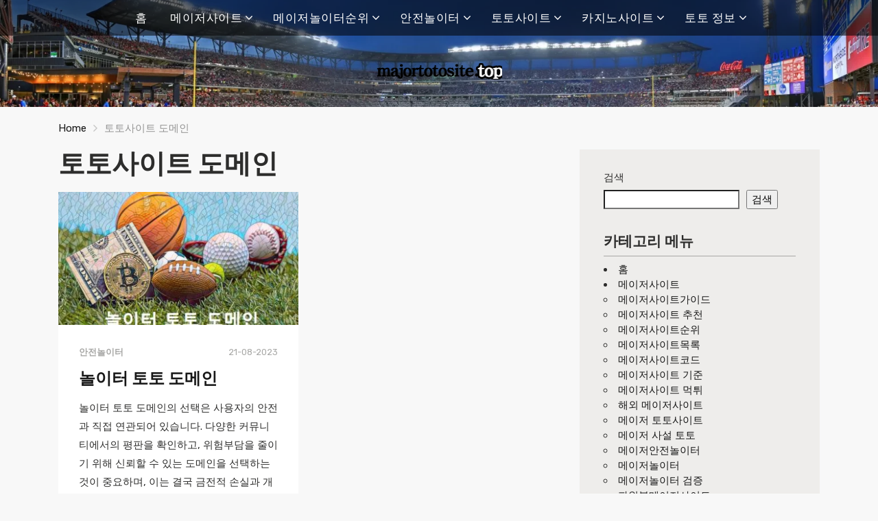

--- FILE ---
content_type: text/html; charset=UTF-8
request_url: https://www.majortotosite.top/tag/%ED%86%A0%ED%86%A0%EC%82%AC%EC%9D%B4%ED%8A%B8-%EB%8F%84%EB%A9%94%EC%9D%B8/
body_size: 15107
content:
<!doctype html>
<html class="no-js" lang="ko-KR">
    <head>
        <meta charset="UTF-8">
        <meta http-equiv="x-ua-compatible" content="ie=edge">
        <title>토토사이트 도메인 | 메이저사이트 | 메이저놀이터 | 안전놀이터순위</title>
        <meta name="viewport" content="width=device-width, initial-scale=1, minimum-scale=1.0, maximum-scale=5.0">
        <link rel="preconnect" href="https://fonts.gstatic.com" crossorigin />
        <link rel="dns-prefetch" href="https://fonts.gstatic.com" crossorigin />
        <meta name='robots' content='index, follow, max-image-preview:large, max-snippet:-1, max-video-preview:-1' />

	<!-- This site is optimized with the Yoast SEO plugin v26.1.1 - https://yoast.com/wordpress/plugins/seo/ -->
	<link rel="canonical" href="https://www.majortotosite.top/tag/토토사이트-도메인/" />
	<meta property="og:locale" content="ko_KR" />
	<meta property="og:type" content="article" />
	<meta property="og:title" content="토토사이트 도메인 | 메이저사이트 | 메이저놀이터 | 안전놀이터순위" />
	<meta property="og:url" content="https://www.majortotosite.top/tag/토토사이트-도메인/" />
	<meta property="og:site_name" content="메이저사이트 | 메이저놀이터 | 안전놀이터순위" />
	<meta name="twitter:card" content="summary_large_image" />
	<script type="application/ld+json" class="yoast-schema-graph">{"@context":"https://schema.org","@graph":[{"@type":"CollectionPage","@id":"https://www.majortotosite.top/tag/%ed%86%a0%ed%86%a0%ec%82%ac%ec%9d%b4%ed%8a%b8-%eb%8f%84%eb%a9%94%ec%9d%b8/","url":"https://www.majortotosite.top/tag/%ed%86%a0%ed%86%a0%ec%82%ac%ec%9d%b4%ed%8a%b8-%eb%8f%84%eb%a9%94%ec%9d%b8/","name":"토토사이트 도메인 | 메이저사이트 | 메이저놀이터 | 안전놀이터순위","isPartOf":{"@id":"https://www.majortotosite.top/#website"},"primaryImageOfPage":{"@id":"https://www.majortotosite.top/tag/%ed%86%a0%ed%86%a0%ec%82%ac%ec%9d%b4%ed%8a%b8-%eb%8f%84%eb%a9%94%ec%9d%b8/#primaryimage"},"image":{"@id":"https://www.majortotosite.top/tag/%ed%86%a0%ed%86%a0%ec%82%ac%ec%9d%b4%ed%8a%b8-%eb%8f%84%eb%a9%94%ec%9d%b8/#primaryimage"},"thumbnailUrl":"https://www.majortotosite.top/wp-content/uploads/2023/08/놀이터-토토-도메인-특성이미지-메이저토토사이트.jpg","breadcrumb":{"@id":"https://www.majortotosite.top/tag/%ed%86%a0%ed%86%a0%ec%82%ac%ec%9d%b4%ed%8a%b8-%eb%8f%84%eb%a9%94%ec%9d%b8/#breadcrumb"},"inLanguage":"ko-KR"},{"@type":"ImageObject","inLanguage":"ko-KR","@id":"https://www.majortotosite.top/tag/%ed%86%a0%ed%86%a0%ec%82%ac%ec%9d%b4%ed%8a%b8-%eb%8f%84%eb%a9%94%ec%9d%b8/#primaryimage","url":"https://www.majortotosite.top/wp-content/uploads/2023/08/놀이터-토토-도메인-특성이미지-메이저토토사이트.jpg","contentUrl":"https://www.majortotosite.top/wp-content/uploads/2023/08/놀이터-토토-도메인-특성이미지-메이저토토사이트.jpg","width":580,"height":370,"caption":"놀이터-토토-도메인-특성이미지-메이저토토사이트"},{"@type":"BreadcrumbList","@id":"https://www.majortotosite.top/tag/%ed%86%a0%ed%86%a0%ec%82%ac%ec%9d%b4%ed%8a%b8-%eb%8f%84%eb%a9%94%ec%9d%b8/#breadcrumb","itemListElement":[{"@type":"ListItem","position":1,"name":"Home","item":"https://www.majortotosite.top/"},{"@type":"ListItem","position":2,"name":"Reviews","item":"https://www.majortotosite.top/review/"},{"@type":"ListItem","position":3,"name":"토토사이트 도메인"}]},{"@type":"WebSite","@id":"https://www.majortotosite.top/#website","url":"https://www.majortotosite.top/","name":"메이저사이트 | 메이저놀이터 | 안전놀이터순위","description":"메이저사이트 ⭐ 메이저놀이터 안전놀이터 순위 | 메이저토토사이트","potentialAction":[{"@type":"SearchAction","target":{"@type":"EntryPoint","urlTemplate":"https://www.majortotosite.top/?s={search_term_string}"},"query-input":{"@type":"PropertyValueSpecification","valueRequired":true,"valueName":"search_term_string"}}],"inLanguage":"ko-KR"}]}</script>
	<!-- / Yoast SEO plugin. -->


<link rel='dns-prefetch' href='//fonts.googleapis.com' />
<link rel="alternate" type="application/rss+xml" title="메이저사이트 | 메이저놀이터 | 안전놀이터순위 &raquo; 피드" href="https://www.majortotosite.top/feed/" />
<link rel="alternate" type="application/rss+xml" title="메이저사이트 | 메이저놀이터 | 안전놀이터순위 &raquo; 댓글 피드" href="https://www.majortotosite.top/comments/feed/" />
<link rel="alternate" type="application/rss+xml" title="메이저사이트 | 메이저놀이터 | 안전놀이터순위 &raquo; 토토사이트 도메인 태그 피드" href="https://www.majortotosite.top/tag/%ed%86%a0%ed%86%a0%ec%82%ac%ec%9d%b4%ed%8a%b8-%eb%8f%84%eb%a9%94%ec%9d%b8/feed/" />
<style id='wp-img-auto-sizes-contain-inline-css' type='text/css'>
img:is([sizes=auto i],[sizes^="auto," i]){contain-intrinsic-size:3000px 1500px}
/*# sourceURL=wp-img-auto-sizes-contain-inline-css */
</style>
<style id='wp-emoji-styles-inline-css' type='text/css'>

	img.wp-smiley, img.emoji {
		display: inline !important;
		border: none !important;
		box-shadow: none !important;
		height: 1em !important;
		width: 1em !important;
		margin: 0 0.07em !important;
		vertical-align: -0.1em !important;
		background: none !important;
		padding: 0 !important;
	}
/*# sourceURL=wp-emoji-styles-inline-css */
</style>
<style id='classic-theme-styles-inline-css' type='text/css'>
/*! This file is auto-generated */
.wp-block-button__link{color:#fff;background-color:#32373c;border-radius:9999px;box-shadow:none;text-decoration:none;padding:calc(.667em + 2px) calc(1.333em + 2px);font-size:1.125em}.wp-block-file__button{background:#32373c;color:#fff;text-decoration:none}
/*# sourceURL=/wp-includes/css/classic-themes.min.css */
</style>
<link rel='preload' as='font' type='font/woff' crossorigin='anonymous' id='poka-preload-poka-font-css' href='https://www.majortotosite.top/wp-content/themes/pokatheme/fonts/poka.woff?v=2.1'  />
<link rel='stylesheet' id='poka-fonts-css' href='https://fonts.googleapis.com/css?family=Rubik%3A400%2C400i%2C700&#038;display=swap&#038;ver=6.9' type='text/css' media='all' />
<link rel='stylesheet' id='poka-vendor-styles-css' href='https://www.majortotosite.top/wp-content/themes/pokatheme/css/styles-vendor.min.css?ver=3.4.9' type='text/css' media='all' />
<link rel='stylesheet' id='poka-main-styles-css' href='https://www.majortotosite.top/wp-content/themes/pokatheme/css/styles.min.css?ver=1761795222' type='text/css' media='all' />
<link rel="EditURI" type="application/rsd+xml" title="RSD" href="https://www.majortotosite.top/xmlrpc.php?rsd" />
<link rel="icon" href="https://www.majortotosite.top/wp-content/uploads/2022/11/majortotositetop.png" sizes="32x32" />
<link rel="icon" href="https://www.majortotosite.top/wp-content/uploads/2022/11/majortotositetop.png" sizes="192x192" />
<link rel="apple-touch-icon" href="https://www.majortotosite.top/wp-content/uploads/2022/11/majortotositetop.png" />
<meta name="msapplication-TileImage" content="https://www.majortotosite.top/wp-content/uploads/2022/11/majortotositetop.png" />
    <style id='wp-block-search-inline-css' type='text/css'>
.wp-block-search__button{margin-left:10px;word-break:normal}.wp-block-search__button.has-icon{line-height:0}.wp-block-search__button svg{height:1.25em;min-height:24px;min-width:24px;width:1.25em;fill:currentColor;vertical-align:text-bottom}:where(.wp-block-search__button){border:1px solid #ccc;padding:6px 10px}.wp-block-search__inside-wrapper{display:flex;flex:auto;flex-wrap:nowrap;max-width:100%}.wp-block-search__label{width:100%}.wp-block-search.wp-block-search__button-only .wp-block-search__button{box-sizing:border-box;display:flex;flex-shrink:0;justify-content:center;margin-left:0;max-width:100%}.wp-block-search.wp-block-search__button-only .wp-block-search__inside-wrapper{min-width:0!important;transition-property:width}.wp-block-search.wp-block-search__button-only .wp-block-search__input{flex-basis:100%;transition-duration:.3s}.wp-block-search.wp-block-search__button-only.wp-block-search__searchfield-hidden,.wp-block-search.wp-block-search__button-only.wp-block-search__searchfield-hidden .wp-block-search__inside-wrapper{overflow:hidden}.wp-block-search.wp-block-search__button-only.wp-block-search__searchfield-hidden .wp-block-search__input{border-left-width:0!important;border-right-width:0!important;flex-basis:0;flex-grow:0;margin:0;min-width:0!important;padding-left:0!important;padding-right:0!important;width:0!important}:where(.wp-block-search__input){appearance:none;border:1px solid #949494;flex-grow:1;font-family:inherit;font-size:inherit;font-style:inherit;font-weight:inherit;letter-spacing:inherit;line-height:inherit;margin-left:0;margin-right:0;min-width:3rem;padding:8px;text-decoration:unset!important;text-transform:inherit}:where(.wp-block-search__button-inside .wp-block-search__inside-wrapper){background-color:#fff;border:1px solid #949494;box-sizing:border-box;padding:4px}:where(.wp-block-search__button-inside .wp-block-search__inside-wrapper) .wp-block-search__input{border:none;border-radius:0;padding:0 4px}:where(.wp-block-search__button-inside .wp-block-search__inside-wrapper) .wp-block-search__input:focus{outline:none}:where(.wp-block-search__button-inside .wp-block-search__inside-wrapper) :where(.wp-block-search__button){padding:4px 8px}.wp-block-search.aligncenter .wp-block-search__inside-wrapper{margin:auto}.wp-block[data-align=right] .wp-block-search.wp-block-search__button-only .wp-block-search__inside-wrapper{float:right}
/*# sourceURL=https://www.majortotosite.top/wp-includes/blocks/search/style.min.css */
</style>
<style id='global-styles-inline-css' type='text/css'>
:root{--wp--preset--aspect-ratio--square: 1;--wp--preset--aspect-ratio--4-3: 4/3;--wp--preset--aspect-ratio--3-4: 3/4;--wp--preset--aspect-ratio--3-2: 3/2;--wp--preset--aspect-ratio--2-3: 2/3;--wp--preset--aspect-ratio--16-9: 16/9;--wp--preset--aspect-ratio--9-16: 9/16;--wp--preset--color--black: #000000;--wp--preset--color--cyan-bluish-gray: #abb8c3;--wp--preset--color--white: #ffffff;--wp--preset--color--pale-pink: #f78da7;--wp--preset--color--vivid-red: #cf2e2e;--wp--preset--color--luminous-vivid-orange: #ff6900;--wp--preset--color--luminous-vivid-amber: #fcb900;--wp--preset--color--light-green-cyan: #7bdcb5;--wp--preset--color--vivid-green-cyan: #00d084;--wp--preset--color--pale-cyan-blue: #8ed1fc;--wp--preset--color--vivid-cyan-blue: #0693e3;--wp--preset--color--vivid-purple: #9b51e0;--wp--preset--gradient--vivid-cyan-blue-to-vivid-purple: linear-gradient(135deg,rgb(6,147,227) 0%,rgb(155,81,224) 100%);--wp--preset--gradient--light-green-cyan-to-vivid-green-cyan: linear-gradient(135deg,rgb(122,220,180) 0%,rgb(0,208,130) 100%);--wp--preset--gradient--luminous-vivid-amber-to-luminous-vivid-orange: linear-gradient(135deg,rgb(252,185,0) 0%,rgb(255,105,0) 100%);--wp--preset--gradient--luminous-vivid-orange-to-vivid-red: linear-gradient(135deg,rgb(255,105,0) 0%,rgb(207,46,46) 100%);--wp--preset--gradient--very-light-gray-to-cyan-bluish-gray: linear-gradient(135deg,rgb(238,238,238) 0%,rgb(169,184,195) 100%);--wp--preset--gradient--cool-to-warm-spectrum: linear-gradient(135deg,rgb(74,234,220) 0%,rgb(151,120,209) 20%,rgb(207,42,186) 40%,rgb(238,44,130) 60%,rgb(251,105,98) 80%,rgb(254,248,76) 100%);--wp--preset--gradient--blush-light-purple: linear-gradient(135deg,rgb(255,206,236) 0%,rgb(152,150,240) 100%);--wp--preset--gradient--blush-bordeaux: linear-gradient(135deg,rgb(254,205,165) 0%,rgb(254,45,45) 50%,rgb(107,0,62) 100%);--wp--preset--gradient--luminous-dusk: linear-gradient(135deg,rgb(255,203,112) 0%,rgb(199,81,192) 50%,rgb(65,88,208) 100%);--wp--preset--gradient--pale-ocean: linear-gradient(135deg,rgb(255,245,203) 0%,rgb(182,227,212) 50%,rgb(51,167,181) 100%);--wp--preset--gradient--electric-grass: linear-gradient(135deg,rgb(202,248,128) 0%,rgb(113,206,126) 100%);--wp--preset--gradient--midnight: linear-gradient(135deg,rgb(2,3,129) 0%,rgb(40,116,252) 100%);--wp--preset--font-size--small: 13px;--wp--preset--font-size--medium: 20px;--wp--preset--font-size--large: 36px;--wp--preset--font-size--x-large: 42px;--wp--preset--spacing--20: 0.44rem;--wp--preset--spacing--30: 0.67rem;--wp--preset--spacing--40: 1rem;--wp--preset--spacing--50: 1.5rem;--wp--preset--spacing--60: 2.25rem;--wp--preset--spacing--70: 3.38rem;--wp--preset--spacing--80: 5.06rem;--wp--preset--shadow--natural: 6px 6px 9px rgba(0, 0, 0, 0.2);--wp--preset--shadow--deep: 12px 12px 50px rgba(0, 0, 0, 0.4);--wp--preset--shadow--sharp: 6px 6px 0px rgba(0, 0, 0, 0.2);--wp--preset--shadow--outlined: 6px 6px 0px -3px rgb(255, 255, 255), 6px 6px rgb(0, 0, 0);--wp--preset--shadow--crisp: 6px 6px 0px rgb(0, 0, 0);}:where(.is-layout-flex){gap: 0.5em;}:where(.is-layout-grid){gap: 0.5em;}body .is-layout-flex{display: flex;}.is-layout-flex{flex-wrap: wrap;align-items: center;}.is-layout-flex > :is(*, div){margin: 0;}body .is-layout-grid{display: grid;}.is-layout-grid > :is(*, div){margin: 0;}:where(.wp-block-columns.is-layout-flex){gap: 2em;}:where(.wp-block-columns.is-layout-grid){gap: 2em;}:where(.wp-block-post-template.is-layout-flex){gap: 1.25em;}:where(.wp-block-post-template.is-layout-grid){gap: 1.25em;}.has-black-color{color: var(--wp--preset--color--black) !important;}.has-cyan-bluish-gray-color{color: var(--wp--preset--color--cyan-bluish-gray) !important;}.has-white-color{color: var(--wp--preset--color--white) !important;}.has-pale-pink-color{color: var(--wp--preset--color--pale-pink) !important;}.has-vivid-red-color{color: var(--wp--preset--color--vivid-red) !important;}.has-luminous-vivid-orange-color{color: var(--wp--preset--color--luminous-vivid-orange) !important;}.has-luminous-vivid-amber-color{color: var(--wp--preset--color--luminous-vivid-amber) !important;}.has-light-green-cyan-color{color: var(--wp--preset--color--light-green-cyan) !important;}.has-vivid-green-cyan-color{color: var(--wp--preset--color--vivid-green-cyan) !important;}.has-pale-cyan-blue-color{color: var(--wp--preset--color--pale-cyan-blue) !important;}.has-vivid-cyan-blue-color{color: var(--wp--preset--color--vivid-cyan-blue) !important;}.has-vivid-purple-color{color: var(--wp--preset--color--vivid-purple) !important;}.has-black-background-color{background-color: var(--wp--preset--color--black) !important;}.has-cyan-bluish-gray-background-color{background-color: var(--wp--preset--color--cyan-bluish-gray) !important;}.has-white-background-color{background-color: var(--wp--preset--color--white) !important;}.has-pale-pink-background-color{background-color: var(--wp--preset--color--pale-pink) !important;}.has-vivid-red-background-color{background-color: var(--wp--preset--color--vivid-red) !important;}.has-luminous-vivid-orange-background-color{background-color: var(--wp--preset--color--luminous-vivid-orange) !important;}.has-luminous-vivid-amber-background-color{background-color: var(--wp--preset--color--luminous-vivid-amber) !important;}.has-light-green-cyan-background-color{background-color: var(--wp--preset--color--light-green-cyan) !important;}.has-vivid-green-cyan-background-color{background-color: var(--wp--preset--color--vivid-green-cyan) !important;}.has-pale-cyan-blue-background-color{background-color: var(--wp--preset--color--pale-cyan-blue) !important;}.has-vivid-cyan-blue-background-color{background-color: var(--wp--preset--color--vivid-cyan-blue) !important;}.has-vivid-purple-background-color{background-color: var(--wp--preset--color--vivid-purple) !important;}.has-black-border-color{border-color: var(--wp--preset--color--black) !important;}.has-cyan-bluish-gray-border-color{border-color: var(--wp--preset--color--cyan-bluish-gray) !important;}.has-white-border-color{border-color: var(--wp--preset--color--white) !important;}.has-pale-pink-border-color{border-color: var(--wp--preset--color--pale-pink) !important;}.has-vivid-red-border-color{border-color: var(--wp--preset--color--vivid-red) !important;}.has-luminous-vivid-orange-border-color{border-color: var(--wp--preset--color--luminous-vivid-orange) !important;}.has-luminous-vivid-amber-border-color{border-color: var(--wp--preset--color--luminous-vivid-amber) !important;}.has-light-green-cyan-border-color{border-color: var(--wp--preset--color--light-green-cyan) !important;}.has-vivid-green-cyan-border-color{border-color: var(--wp--preset--color--vivid-green-cyan) !important;}.has-pale-cyan-blue-border-color{border-color: var(--wp--preset--color--pale-cyan-blue) !important;}.has-vivid-cyan-blue-border-color{border-color: var(--wp--preset--color--vivid-cyan-blue) !important;}.has-vivid-purple-border-color{border-color: var(--wp--preset--color--vivid-purple) !important;}.has-vivid-cyan-blue-to-vivid-purple-gradient-background{background: var(--wp--preset--gradient--vivid-cyan-blue-to-vivid-purple) !important;}.has-light-green-cyan-to-vivid-green-cyan-gradient-background{background: var(--wp--preset--gradient--light-green-cyan-to-vivid-green-cyan) !important;}.has-luminous-vivid-amber-to-luminous-vivid-orange-gradient-background{background: var(--wp--preset--gradient--luminous-vivid-amber-to-luminous-vivid-orange) !important;}.has-luminous-vivid-orange-to-vivid-red-gradient-background{background: var(--wp--preset--gradient--luminous-vivid-orange-to-vivid-red) !important;}.has-very-light-gray-to-cyan-bluish-gray-gradient-background{background: var(--wp--preset--gradient--very-light-gray-to-cyan-bluish-gray) !important;}.has-cool-to-warm-spectrum-gradient-background{background: var(--wp--preset--gradient--cool-to-warm-spectrum) !important;}.has-blush-light-purple-gradient-background{background: var(--wp--preset--gradient--blush-light-purple) !important;}.has-blush-bordeaux-gradient-background{background: var(--wp--preset--gradient--blush-bordeaux) !important;}.has-luminous-dusk-gradient-background{background: var(--wp--preset--gradient--luminous-dusk) !important;}.has-pale-ocean-gradient-background{background: var(--wp--preset--gradient--pale-ocean) !important;}.has-electric-grass-gradient-background{background: var(--wp--preset--gradient--electric-grass) !important;}.has-midnight-gradient-background{background: var(--wp--preset--gradient--midnight) !important;}.has-small-font-size{font-size: var(--wp--preset--font-size--small) !important;}.has-medium-font-size{font-size: var(--wp--preset--font-size--medium) !important;}.has-large-font-size{font-size: var(--wp--preset--font-size--large) !important;}.has-x-large-font-size{font-size: var(--wp--preset--font-size--x-large) !important;}
/*# sourceURL=global-styles-inline-css */
</style>
<meta name="generator" content="WP Rocket 3.17.3.1" data-wpr-features="wpr_desktop wpr_preload_links" /></head>
    <body class="archive tag tag-380 wp-theme-pokatheme body-header-style1 body-show-breadcrumbs">
        <!--[if lt IE 8]>
            <p class="browserupgrade">You are using an <strong>outdated</strong> browser. Please <a href="http://browsehappy.com/">upgrade your browser</a> to improve your experience.</p>
        <![endif]-->

        
        <div data-rocket-location-hash="1e34f52e4861ac013126042d6543ea33" id="page-wrapper">

        <header data-rocket-location-hash="376287218b6ead3b5b6fc67b7e0c0376">
    <div data-rocket-location-hash="9b5e28a218e56cbd1cc96f2298697181" class="header-background">
        <img width="1920" height="884" src="https://www.majortotosite.top/wp-content/uploads/2022/08/메이저토토사이트-홈페이지-헤드이미지.webp" class="attachment-full size-full" alt="메이저토토사이트-홈페이지-헤드이미지" decoding="async" fetchpriority="high" srcset="https://www.majortotosite.top/wp-content/uploads/2022/08/메이저토토사이트-홈페이지-헤드이미지.webp 1920w, https://www.majortotosite.top/wp-content/uploads/2022/08/메이저토토사이트-홈페이지-헤드이미지-300x138.webp 300w, https://www.majortotosite.top/wp-content/uploads/2022/08/메이저토토사이트-홈페이지-헤드이미지-1024x471.webp 1024w, https://www.majortotosite.top/wp-content/uploads/2022/08/메이저토토사이트-홈페이지-헤드이미지-768x354.webp 768w, https://www.majortotosite.top/wp-content/uploads/2022/08/메이저토토사이트-홈페이지-헤드이미지-1536x707.webp 1536w" sizes="(max-width: 1920px) 100vw, 1920px" />    </div><!-- ./header-background -->
    <div data-rocket-location-hash="4a1d9d4671aabdf64086a93810038807" class="head-menu head-menu--s1 clearfix">
        <div data-rocket-location-hash="ca23f7c07336b7cf8c7766d2ffffc9d9" class="container">
            <a href="#mobile-menu" class="trigger-mmenu hidden-lg-up">
                <div class="icon">
                    <span></span>
                    <span></span>
                    <span></span>
                </div>
                <span>Menu</span>
            </a>
                        <ul id="menu-%eb%a9%94%ec%9d%b4%ec%a0%80%ed%86%a0%ed%86%a0%ec%82%ac%ec%9d%b4%ed%8a%b8" class="menu hidden-md-down"><li id="menu-item-4176" class="menu-item menu-item-type-custom menu-item-object-custom menu-item-home menu-item-4176"><a href="https://www.majortotosite.top/">홈</a></li>
<li id="menu-item-4177" class="menu-item menu-item-type-taxonomy menu-item-object-category menu-item-has-children menu-item-4177"><a href="https://www.majortotosite.top/category/%eb%a9%94%ec%9d%b4%ec%a0%80%ec%82%ac%ec%9d%b4%ed%8a%b8/">메이저사이트</a>
<ul class="sub-menu">
	<li id="menu-item-4193" class="menu-item menu-item-type-custom menu-item-object-custom menu-item-4193"><a href="https://www.majortotosite.top/메이저사이트가이드/">메이저사이트가이드</a></li>
	<li id="menu-item-5900" class="menu-item menu-item-type-custom menu-item-object-custom menu-item-5900"><a href="https://www.majortotosite.top/메이저사이트-추천/">메이저사이트 추천</a></li>
	<li id="menu-item-4195" class="menu-item menu-item-type-custom menu-item-object-custom menu-item-4195"><a href="https://www.majortotosite.top/메이저사이트순위/">메이저사이트순위</a></li>
	<li id="menu-item-4197" class="menu-item menu-item-type-custom menu-item-object-custom menu-item-4197"><a href="https://www.majortotosite.top/메이저사이트목록/">메이저사이트목록</a></li>
	<li id="menu-item-4192" class="menu-item menu-item-type-custom menu-item-object-custom menu-item-4192"><a href="https://www.majortotosite.top/메이저사이트코드/">메이저사이트코드</a></li>
	<li id="menu-item-4196" class="menu-item menu-item-type-custom menu-item-object-custom menu-item-4196"><a href="https://www.majortotosite.top/메이저사이트-기준/">메이저사이트 기준</a></li>
	<li id="menu-item-6077" class="menu-item menu-item-type-custom menu-item-object-custom menu-item-6077"><a href="https://www.majortotosite.top/메이저사이트-먹튀/">메이저사이트 먹튀</a></li>
	<li id="menu-item-6061" class="menu-item menu-item-type-custom menu-item-object-custom menu-item-6061"><a href="https://www.majortotosite.top/해외-메이저사이트/">해외 메이저사이트</a></li>
	<li id="menu-item-4190" class="menu-item menu-item-type-custom menu-item-object-custom menu-item-4190"><a href="https://www.majortotosite.top/메이저-토토사이트/">메이저 토토사이트</a></li>
	<li id="menu-item-4198" class="menu-item menu-item-type-custom menu-item-object-custom menu-item-4198"><a href="https://www.majortotosite.top/메이저-사설-토토/">메이저 사설 토토</a></li>
	<li id="menu-item-6075" class="menu-item menu-item-type-custom menu-item-object-custom menu-item-6075"><a href="https://www.majortotosite.top/메이저안전놀이터/">메이저안전놀이터</a></li>
	<li id="menu-item-4191" class="menu-item menu-item-type-custom menu-item-object-custom menu-item-4191"><a href="https://www.majortotosite.top/메이저놀이터/">메이저놀이터</a></li>
	<li id="menu-item-5910" class="menu-item menu-item-type-custom menu-item-object-custom menu-item-5910"><a href="https://www.majortotosite.top/메이저놀이터-검증/">메이저놀이터 검증</a></li>
	<li id="menu-item-5568" class="menu-item menu-item-type-custom menu-item-object-custom menu-item-5568"><a href="https://www.majortotosite.top/파워볼메이저사이트/">파워볼메이저사이트</a></li>
</ul>
</li>
<li id="menu-item-4488" class="menu-item menu-item-type-taxonomy menu-item-object-lists menu-item-has-children menu-item-4488"><a href="https://www.majortotosite.top/list/%eb%a9%94%ec%9d%b4%ec%a0%80%eb%86%80%ec%9d%b4%ed%84%b0%ec%88%9c%ec%9c%84/">메이저놀이터순위</a>
<ul class="sub-menu">
	<li id="menu-item-4490" class="menu-item menu-item-type-taxonomy menu-item-object-lists menu-item-4490"><a href="https://www.majortotosite.top/list/%eb%a9%94%ec%9d%b4%ec%a0%80%eb%86%80%ec%9d%b4%ed%84%b0%ec%b6%94%ec%b2%9c/">메이저놀이터추천</a></li>
	<li id="menu-item-4489" class="menu-item menu-item-type-taxonomy menu-item-object-lists menu-item-4489"><a href="https://www.majortotosite.top/list/%eb%a9%94%ec%9d%b4%ec%a0%80%eb%86%80%ec%9d%b4%ed%84%b0%eb%aa%a8%ec%9d%8c/">메이저놀이터모음</a></li>
	<li id="menu-item-6021" class="menu-item menu-item-type-custom menu-item-object-custom menu-item-6021"><a href="https://www.majortotosite.top/review/토토-mma/">토토 mma</a></li>
	<li id="menu-item-6022" class="menu-item menu-item-type-custom menu-item-object-custom menu-item-6022"><a href="https://www.majortotosite.top/review/토토-원벳원/">토토 원벳원</a></li>
	<li id="menu-item-6023" class="menu-item menu-item-type-custom menu-item-object-custom menu-item-6023"><a href="https://www.majortotosite.top/review/토토-슈퍼헐크/">토토 슈퍼헐크</a></li>
	<li id="menu-item-6024" class="menu-item menu-item-type-custom menu-item-object-custom menu-item-6024"><a href="https://www.majortotosite.top/review/토토-베팅룸/">토토 베팅룸</a></li>
	<li id="menu-item-5028" class="menu-item menu-item-type-custom menu-item-object-custom menu-item-5028"><a href="https://www.majortotosite.top/review/토토-캡/">토토 캡</a></li>
	<li id="menu-item-6025" class="menu-item menu-item-type-custom menu-item-object-custom menu-item-6025"><a href="https://www.majortotosite.top/review/토토-애플/">토토 애플</a></li>
	<li id="menu-item-5025" class="menu-item menu-item-type-custom menu-item-object-custom menu-item-5025"><a href="https://www.majortotosite.top/review/토토-놈놈놈/">토토 놈놈놈</a></li>
	<li id="menu-item-6026" class="menu-item menu-item-type-custom menu-item-object-custom menu-item-6026"><a href="https://www.majortotosite.top/review/토토-더블유벳/">토토 더블유벳</a></li>
	<li id="menu-item-6041" class="menu-item menu-item-type-custom menu-item-object-custom menu-item-6041"><a href="https://www.majortotosite.top/review/토토-카린/">토토 카린</a></li>
	<li id="menu-item-5018" class="menu-item menu-item-type-custom menu-item-object-custom menu-item-5018"><a href="https://www.majortotosite.top/review/토토-텐텐벳/">토토 텐텐벳</a></li>
	<li id="menu-item-6042" class="menu-item menu-item-type-custom menu-item-object-custom menu-item-6042"><a href="https://www.majortotosite.top/review/토토-굿모닝/">토토 굿모닝</a></li>
	<li id="menu-item-6043" class="menu-item menu-item-type-custom menu-item-object-custom menu-item-6043"><a href="https://www.majortotosite.top/review/토토-스타/">토토 스타</a></li>
	<li id="menu-item-5027" class="menu-item menu-item-type-custom menu-item-object-custom menu-item-5027"><a href="https://www.majortotosite.top/review/토토-위너/">토토 위너</a></li>
	<li id="menu-item-5022" class="menu-item menu-item-type-custom menu-item-object-custom menu-item-5022"><a href="https://www.majortotosite.top/review/토토-윈-win/">토토 윈-win</a></li>
	<li id="menu-item-6044" class="menu-item menu-item-type-custom menu-item-object-custom menu-item-6044"><a href="https://www.majortotosite.top/review/토토-기가/">토토 기가</a></li>
	<li id="menu-item-6045" class="menu-item menu-item-type-custom menu-item-object-custom menu-item-6045"><a href="https://www.majortotosite.top/review/토토-저금통/">토토 저금통</a></li>
	<li id="menu-item-6046" class="menu-item menu-item-type-custom menu-item-object-custom menu-item-6046"><a href="https://www.majortotosite.top/review/토토-캡틴/">토토 캡틴</a></li>
	<li id="menu-item-5019" class="menu-item menu-item-type-custom menu-item-object-custom menu-item-5019"><a href="https://www.majortotosite.top/review/토토-세븐/">토토 세븐</a></li>
	<li id="menu-item-5015" class="menu-item menu-item-type-custom menu-item-object-custom menu-item-5015"><a href="https://www.majortotosite.top/review/토토-승부벳/">토토 승부벳</a></li>
	<li id="menu-item-6047" class="menu-item menu-item-type-custom menu-item-object-custom menu-item-6047"><a href="https://www.majortotosite.top/review/토토-레모나/">토토 레모나</a></li>
	<li id="menu-item-5020" class="menu-item menu-item-type-custom menu-item-object-custom menu-item-5020"><a href="https://www.majortotosite.top/review/토토-나르샤/">토토 나르샤</a></li>
	<li id="menu-item-5016" class="menu-item menu-item-type-custom menu-item-object-custom menu-item-5016"><a href="https://www.majortotosite.top/review/토토-파랑새/">토토 파랑새</a></li>
	<li id="menu-item-6048" class="menu-item menu-item-type-custom menu-item-object-custom menu-item-6048"><a href="https://www.majortotosite.top/review/토토-레고/">토토 레고</a></li>
	<li id="menu-item-5014" class="menu-item menu-item-type-custom menu-item-object-custom menu-item-5014"><a href="https://www.majortotosite.top/review/토토-스마일/">토토 스마일</a></li>
	<li id="menu-item-6049" class="menu-item menu-item-type-custom menu-item-object-custom menu-item-6049"><a href="https://www.majortotosite.top/review/토토-로켓/">토토 로켓</a></li>
</ul>
</li>
<li id="menu-item-4178" class="menu-item menu-item-type-taxonomy menu-item-object-category menu-item-has-children menu-item-4178"><a href="https://www.majortotosite.top/category/%ec%95%88%ec%a0%84%eb%86%80%ec%9d%b4%ed%84%b0/">안전놀이터</a>
<ul class="sub-menu">
	<li id="menu-item-4202" class="menu-item menu-item-type-custom menu-item-object-custom menu-item-4202"><a href="https://www.majortotosite.top/안전놀이터-가이드/">안전놀이터 가이드</a></li>
	<li id="menu-item-4205" class="menu-item menu-item-type-custom menu-item-object-custom menu-item-4205"><a href="https://www.majortotosite.top/안전놀이터추천/">안전놀이터추천</a></li>
	<li id="menu-item-4203" class="menu-item menu-item-type-custom menu-item-object-custom menu-item-4203"><a href="https://www.majortotosite.top/안전놀이터순위/">안전놀이터순위</a></li>
	<li id="menu-item-4206" class="menu-item menu-item-type-custom menu-item-object-custom menu-item-4206"><a href="https://www.majortotosite.top/안전놀이터-코드/">안전놀이터 코드</a></li>
	<li id="menu-item-4207" class="menu-item menu-item-type-custom menu-item-object-custom menu-item-4207"><a href="https://www.majortotosite.top/안전놀이터-기준/">안전놀이터 기준</a></li>
	<li id="menu-item-4209" class="menu-item menu-item-type-custom menu-item-object-custom menu-item-4209"><a href="https://www.majortotosite.top/안전놀이터모음/">안전놀이터모음</a></li>
	<li id="menu-item-4226" class="menu-item menu-item-type-custom menu-item-object-custom menu-item-4226"><a href="https://www.majortotosite.top/안전한놀이터/">안전한놀이터</a></li>
	<li id="menu-item-4228" class="menu-item menu-item-type-custom menu-item-object-custom menu-item-4228"><a href="https://www.majortotosite.top/안전사설토토사이트/">안전사설토토사이트</a></li>
	<li id="menu-item-5311" class="menu-item menu-item-type-custom menu-item-object-custom menu-item-5311"><a href="https://www.majortotosite.top/안전토토사이트추천/">안전토토사이트추천</a></li>
</ul>
</li>
<li id="menu-item-4501" class="menu-item menu-item-type-taxonomy menu-item-object-category menu-item-has-children menu-item-4501"><a href="https://www.majortotosite.top/category/%ed%86%a0%ed%86%a0%ec%82%ac%ec%9d%b4%ed%8a%b8/">토토사이트</a>
<ul class="sub-menu">
	<li id="menu-item-4494" class="menu-item menu-item-type-taxonomy menu-item-object-lists menu-item-4494"><a href="https://www.majortotosite.top/list/%ed%86%a0%ed%86%a0%ec%82%ac%ec%9d%b4%ed%8a%b8%ec%b6%94%ec%b2%9c/">토토사이트추천</a></li>
	<li id="menu-item-5639" class="menu-item menu-item-type-custom menu-item-object-custom menu-item-5639"><a href="https://www.majortotosite.top/list/토토사이트순위/">토토사이트순위</a></li>
	<li id="menu-item-4493" class="menu-item menu-item-type-taxonomy menu-item-object-lists menu-item-4493"><a href="https://www.majortotosite.top/list/%ed%86%a0%ed%86%a0%ec%82%ac%ec%9d%b4%ed%8a%b8%eb%aa%a8%ec%9d%8c/">토토사이트모음</a></li>
	<li id="menu-item-4492" class="menu-item menu-item-type-taxonomy menu-item-object-lists menu-item-4492"><a href="https://www.majortotosite.top/list/%ec%8b%a0%ea%b7%9c%ed%86%a0%ed%86%a0%ec%82%ac%ec%9d%b4%ed%8a%b8/">신규토토사이트</a></li>
</ul>
</li>
<li id="menu-item-4979" class="menu-item menu-item-type-taxonomy menu-item-object-lists menu-item-has-children menu-item-4979"><a href="https://www.majortotosite.top/list/%ec%b9%b4%ec%a7%80%eb%85%b8%ec%82%ac%ec%9d%b4%ed%8a%b8/">카지노사이트</a>
<ul class="sub-menu">
	<li id="menu-item-4980" class="menu-item menu-item-type-post_type menu-item-object-affiliates menu-item-4980"><a href="https://www.majortotosite.top/review/%eb%9e%ad%ed%81%ac%ec%b9%b4%ec%a7%80%eb%85%b8/">랭크카지노</a></li>
	<li id="menu-item-6050" class="menu-item menu-item-type-custom menu-item-object-custom menu-item-6050"><a href="https://www.majortotosite.top/review/헤라카지노/">헤라카지노</a></li>
	<li id="menu-item-4983" class="menu-item menu-item-type-post_type menu-item-object-affiliates menu-item-4983"><a href="https://www.majortotosite.top/review/suncity-casino/">썬시티카지노</a></li>
	<li id="menu-item-6065" class="menu-item menu-item-type-custom menu-item-object-custom menu-item-6065"><a href="https://www.majortotosite.top/review/하이리밋-슬롯/">하이리밋 슬롯</a></li>
	<li id="menu-item-4984" class="menu-item menu-item-type-post_type menu-item-object-affiliates menu-item-4984"><a href="https://www.majortotosite.top/review/worl-casino/">월카지노</a></li>
	<li id="menu-item-6051" class="menu-item menu-item-type-custom menu-item-object-custom menu-item-6051"><a href="https://www.majortotosite.top/review/토스카지노/">토스카지노</a></li>
	<li id="menu-item-6052" class="menu-item menu-item-type-custom menu-item-object-custom menu-item-6052"><a href="https://www.majortotosite.top/review/체스카지노/">체스카지노</a></li>
	<li id="menu-item-4986" class="menu-item menu-item-type-post_type menu-item-object-affiliates menu-item-4986"><a href="https://www.majortotosite.top/review/jewang-casino/">제왕카지노</a></li>
	<li id="menu-item-4985" class="menu-item menu-item-type-post_type menu-item-object-affiliates menu-item-4985"><a href="https://www.majortotosite.top/review/ain-casino/">아인카지노</a></li>
	<li id="menu-item-4988" class="menu-item menu-item-type-post_type menu-item-object-affiliates menu-item-4988"><a href="https://www.majortotosite.top/review/sol-casino/">솔카지노</a></li>
	<li id="menu-item-4989" class="menu-item menu-item-type-post_type menu-item-object-affiliates menu-item-4989"><a href="https://www.majortotosite.top/review/sm%ec%b9%b4%ec%a7%80%eb%85%b8/">sm카지노</a></li>
	<li id="menu-item-6053" class="menu-item menu-item-type-custom menu-item-object-custom menu-item-6053"><a href="https://www.majortotosite.top/review/대왕카지노/">대왕카지노</a></li>
</ul>
</li>
<li id="menu-item-4497" class="menu-item menu-item-type-taxonomy menu-item-object-category menu-item-has-children menu-item-4497"><a href="https://www.majortotosite.top/category/%ed%86%a0%ed%86%a0-%ec%a0%95%eb%b3%b4/">토토 정보</a>
<ul class="sub-menu">
	<li id="menu-item-4500" class="menu-item menu-item-type-taxonomy menu-item-object-category menu-item-4500"><a href="https://www.majortotosite.top/category/%ed%86%a0%ed%86%a0/">토토</a></li>
	<li id="menu-item-4498" class="menu-item menu-item-type-taxonomy menu-item-object-category menu-item-4498"><a href="https://www.majortotosite.top/category/%ec%82%ac%ec%84%a4%ed%86%a0%ed%86%a0/">사설토토</a></li>
	<li id="menu-item-4499" class="menu-item menu-item-type-taxonomy menu-item-object-category menu-item-4499"><a href="https://www.majortotosite.top/category/%ec%8a%a4%ed%8f%ac%ec%b8%a0%ed%86%a0%ed%86%a0/">스포츠토토</a></li>
</ul>
</li>
</ul>            <nav id="mobile-menu">
                <ul id="menu-%eb%a9%94%ec%9d%b4%ec%a0%80%ed%86%a0%ed%86%a0%ec%82%ac%ec%9d%b4%ed%8a%b8-1" class="mobmenu"><li class="menu-item menu-item-type-custom menu-item-object-custom menu-item-home menu-item-4176"><a href="https://www.majortotosite.top/">홈</a></li>
<li class="menu-item menu-item-type-taxonomy menu-item-object-category menu-item-has-children menu-item-4177"><a href="https://www.majortotosite.top/category/%eb%a9%94%ec%9d%b4%ec%a0%80%ec%82%ac%ec%9d%b4%ed%8a%b8/">메이저사이트</a>
<ul class="sub-menu">
	<li class="menu-item menu-item-type-custom menu-item-object-custom menu-item-4193"><a href="https://www.majortotosite.top/메이저사이트가이드/">메이저사이트가이드</a></li>
	<li class="menu-item menu-item-type-custom menu-item-object-custom menu-item-5900"><a href="https://www.majortotosite.top/메이저사이트-추천/">메이저사이트 추천</a></li>
	<li class="menu-item menu-item-type-custom menu-item-object-custom menu-item-4195"><a href="https://www.majortotosite.top/메이저사이트순위/">메이저사이트순위</a></li>
	<li class="menu-item menu-item-type-custom menu-item-object-custom menu-item-4197"><a href="https://www.majortotosite.top/메이저사이트목록/">메이저사이트목록</a></li>
	<li class="menu-item menu-item-type-custom menu-item-object-custom menu-item-4192"><a href="https://www.majortotosite.top/메이저사이트코드/">메이저사이트코드</a></li>
	<li class="menu-item menu-item-type-custom menu-item-object-custom menu-item-4196"><a href="https://www.majortotosite.top/메이저사이트-기준/">메이저사이트 기준</a></li>
	<li class="menu-item menu-item-type-custom menu-item-object-custom menu-item-6077"><a href="https://www.majortotosite.top/메이저사이트-먹튀/">메이저사이트 먹튀</a></li>
	<li class="menu-item menu-item-type-custom menu-item-object-custom menu-item-6061"><a href="https://www.majortotosite.top/해외-메이저사이트/">해외 메이저사이트</a></li>
	<li class="menu-item menu-item-type-custom menu-item-object-custom menu-item-4190"><a href="https://www.majortotosite.top/메이저-토토사이트/">메이저 토토사이트</a></li>
	<li class="menu-item menu-item-type-custom menu-item-object-custom menu-item-4198"><a href="https://www.majortotosite.top/메이저-사설-토토/">메이저 사설 토토</a></li>
	<li class="menu-item menu-item-type-custom menu-item-object-custom menu-item-6075"><a href="https://www.majortotosite.top/메이저안전놀이터/">메이저안전놀이터</a></li>
	<li class="menu-item menu-item-type-custom menu-item-object-custom menu-item-4191"><a href="https://www.majortotosite.top/메이저놀이터/">메이저놀이터</a></li>
	<li class="menu-item menu-item-type-custom menu-item-object-custom menu-item-5910"><a href="https://www.majortotosite.top/메이저놀이터-검증/">메이저놀이터 검증</a></li>
	<li class="menu-item menu-item-type-custom menu-item-object-custom menu-item-5568"><a href="https://www.majortotosite.top/파워볼메이저사이트/">파워볼메이저사이트</a></li>
</ul>
</li>
<li class="menu-item menu-item-type-taxonomy menu-item-object-lists menu-item-has-children menu-item-4488"><a href="https://www.majortotosite.top/list/%eb%a9%94%ec%9d%b4%ec%a0%80%eb%86%80%ec%9d%b4%ed%84%b0%ec%88%9c%ec%9c%84/">메이저놀이터순위</a>
<ul class="sub-menu">
	<li class="menu-item menu-item-type-taxonomy menu-item-object-lists menu-item-4490"><a href="https://www.majortotosite.top/list/%eb%a9%94%ec%9d%b4%ec%a0%80%eb%86%80%ec%9d%b4%ed%84%b0%ec%b6%94%ec%b2%9c/">메이저놀이터추천</a></li>
	<li class="menu-item menu-item-type-taxonomy menu-item-object-lists menu-item-4489"><a href="https://www.majortotosite.top/list/%eb%a9%94%ec%9d%b4%ec%a0%80%eb%86%80%ec%9d%b4%ed%84%b0%eb%aa%a8%ec%9d%8c/">메이저놀이터모음</a></li>
	<li class="menu-item menu-item-type-custom menu-item-object-custom menu-item-6021"><a href="https://www.majortotosite.top/review/토토-mma/">토토 mma</a></li>
	<li class="menu-item menu-item-type-custom menu-item-object-custom menu-item-6022"><a href="https://www.majortotosite.top/review/토토-원벳원/">토토 원벳원</a></li>
	<li class="menu-item menu-item-type-custom menu-item-object-custom menu-item-6023"><a href="https://www.majortotosite.top/review/토토-슈퍼헐크/">토토 슈퍼헐크</a></li>
	<li class="menu-item menu-item-type-custom menu-item-object-custom menu-item-6024"><a href="https://www.majortotosite.top/review/토토-베팅룸/">토토 베팅룸</a></li>
	<li class="menu-item menu-item-type-custom menu-item-object-custom menu-item-5028"><a href="https://www.majortotosite.top/review/토토-캡/">토토 캡</a></li>
	<li class="menu-item menu-item-type-custom menu-item-object-custom menu-item-6025"><a href="https://www.majortotosite.top/review/토토-애플/">토토 애플</a></li>
	<li class="menu-item menu-item-type-custom menu-item-object-custom menu-item-5025"><a href="https://www.majortotosite.top/review/토토-놈놈놈/">토토 놈놈놈</a></li>
	<li class="menu-item menu-item-type-custom menu-item-object-custom menu-item-6026"><a href="https://www.majortotosite.top/review/토토-더블유벳/">토토 더블유벳</a></li>
	<li class="menu-item menu-item-type-custom menu-item-object-custom menu-item-6041"><a href="https://www.majortotosite.top/review/토토-카린/">토토 카린</a></li>
	<li class="menu-item menu-item-type-custom menu-item-object-custom menu-item-5018"><a href="https://www.majortotosite.top/review/토토-텐텐벳/">토토 텐텐벳</a></li>
	<li class="menu-item menu-item-type-custom menu-item-object-custom menu-item-6042"><a href="https://www.majortotosite.top/review/토토-굿모닝/">토토 굿모닝</a></li>
	<li class="menu-item menu-item-type-custom menu-item-object-custom menu-item-6043"><a href="https://www.majortotosite.top/review/토토-스타/">토토 스타</a></li>
	<li class="menu-item menu-item-type-custom menu-item-object-custom menu-item-5027"><a href="https://www.majortotosite.top/review/토토-위너/">토토 위너</a></li>
	<li class="menu-item menu-item-type-custom menu-item-object-custom menu-item-5022"><a href="https://www.majortotosite.top/review/토토-윈-win/">토토 윈-win</a></li>
	<li class="menu-item menu-item-type-custom menu-item-object-custom menu-item-6044"><a href="https://www.majortotosite.top/review/토토-기가/">토토 기가</a></li>
	<li class="menu-item menu-item-type-custom menu-item-object-custom menu-item-6045"><a href="https://www.majortotosite.top/review/토토-저금통/">토토 저금통</a></li>
	<li class="menu-item menu-item-type-custom menu-item-object-custom menu-item-6046"><a href="https://www.majortotosite.top/review/토토-캡틴/">토토 캡틴</a></li>
	<li class="menu-item menu-item-type-custom menu-item-object-custom menu-item-5019"><a href="https://www.majortotosite.top/review/토토-세븐/">토토 세븐</a></li>
	<li class="menu-item menu-item-type-custom menu-item-object-custom menu-item-5015"><a href="https://www.majortotosite.top/review/토토-승부벳/">토토 승부벳</a></li>
	<li class="menu-item menu-item-type-custom menu-item-object-custom menu-item-6047"><a href="https://www.majortotosite.top/review/토토-레모나/">토토 레모나</a></li>
	<li class="menu-item menu-item-type-custom menu-item-object-custom menu-item-5020"><a href="https://www.majortotosite.top/review/토토-나르샤/">토토 나르샤</a></li>
	<li class="menu-item menu-item-type-custom menu-item-object-custom menu-item-5016"><a href="https://www.majortotosite.top/review/토토-파랑새/">토토 파랑새</a></li>
	<li class="menu-item menu-item-type-custom menu-item-object-custom menu-item-6048"><a href="https://www.majortotosite.top/review/토토-레고/">토토 레고</a></li>
	<li class="menu-item menu-item-type-custom menu-item-object-custom menu-item-5014"><a href="https://www.majortotosite.top/review/토토-스마일/">토토 스마일</a></li>
	<li class="menu-item menu-item-type-custom menu-item-object-custom menu-item-6049"><a href="https://www.majortotosite.top/review/토토-로켓/">토토 로켓</a></li>
</ul>
</li>
<li class="menu-item menu-item-type-taxonomy menu-item-object-category menu-item-has-children menu-item-4178"><a href="https://www.majortotosite.top/category/%ec%95%88%ec%a0%84%eb%86%80%ec%9d%b4%ed%84%b0/">안전놀이터</a>
<ul class="sub-menu">
	<li class="menu-item menu-item-type-custom menu-item-object-custom menu-item-4202"><a href="https://www.majortotosite.top/안전놀이터-가이드/">안전놀이터 가이드</a></li>
	<li class="menu-item menu-item-type-custom menu-item-object-custom menu-item-4205"><a href="https://www.majortotosite.top/안전놀이터추천/">안전놀이터추천</a></li>
	<li class="menu-item menu-item-type-custom menu-item-object-custom menu-item-4203"><a href="https://www.majortotosite.top/안전놀이터순위/">안전놀이터순위</a></li>
	<li class="menu-item menu-item-type-custom menu-item-object-custom menu-item-4206"><a href="https://www.majortotosite.top/안전놀이터-코드/">안전놀이터 코드</a></li>
	<li class="menu-item menu-item-type-custom menu-item-object-custom menu-item-4207"><a href="https://www.majortotosite.top/안전놀이터-기준/">안전놀이터 기준</a></li>
	<li class="menu-item menu-item-type-custom menu-item-object-custom menu-item-4209"><a href="https://www.majortotosite.top/안전놀이터모음/">안전놀이터모음</a></li>
	<li class="menu-item menu-item-type-custom menu-item-object-custom menu-item-4226"><a href="https://www.majortotosite.top/안전한놀이터/">안전한놀이터</a></li>
	<li class="menu-item menu-item-type-custom menu-item-object-custom menu-item-4228"><a href="https://www.majortotosite.top/안전사설토토사이트/">안전사설토토사이트</a></li>
	<li class="menu-item menu-item-type-custom menu-item-object-custom menu-item-5311"><a href="https://www.majortotosite.top/안전토토사이트추천/">안전토토사이트추천</a></li>
</ul>
</li>
<li class="menu-item menu-item-type-taxonomy menu-item-object-category menu-item-has-children menu-item-4501"><a href="https://www.majortotosite.top/category/%ed%86%a0%ed%86%a0%ec%82%ac%ec%9d%b4%ed%8a%b8/">토토사이트</a>
<ul class="sub-menu">
	<li class="menu-item menu-item-type-taxonomy menu-item-object-lists menu-item-4494"><a href="https://www.majortotosite.top/list/%ed%86%a0%ed%86%a0%ec%82%ac%ec%9d%b4%ed%8a%b8%ec%b6%94%ec%b2%9c/">토토사이트추천</a></li>
	<li class="menu-item menu-item-type-custom menu-item-object-custom menu-item-5639"><a href="https://www.majortotosite.top/list/토토사이트순위/">토토사이트순위</a></li>
	<li class="menu-item menu-item-type-taxonomy menu-item-object-lists menu-item-4493"><a href="https://www.majortotosite.top/list/%ed%86%a0%ed%86%a0%ec%82%ac%ec%9d%b4%ed%8a%b8%eb%aa%a8%ec%9d%8c/">토토사이트모음</a></li>
	<li class="menu-item menu-item-type-taxonomy menu-item-object-lists menu-item-4492"><a href="https://www.majortotosite.top/list/%ec%8b%a0%ea%b7%9c%ed%86%a0%ed%86%a0%ec%82%ac%ec%9d%b4%ed%8a%b8/">신규토토사이트</a></li>
</ul>
</li>
<li class="menu-item menu-item-type-taxonomy menu-item-object-lists menu-item-has-children menu-item-4979"><a href="https://www.majortotosite.top/list/%ec%b9%b4%ec%a7%80%eb%85%b8%ec%82%ac%ec%9d%b4%ed%8a%b8/">카지노사이트</a>
<ul class="sub-menu">
	<li class="menu-item menu-item-type-post_type menu-item-object-affiliates menu-item-4980"><a href="https://www.majortotosite.top/review/%eb%9e%ad%ed%81%ac%ec%b9%b4%ec%a7%80%eb%85%b8/">랭크카지노</a></li>
	<li class="menu-item menu-item-type-custom menu-item-object-custom menu-item-6050"><a href="https://www.majortotosite.top/review/헤라카지노/">헤라카지노</a></li>
	<li class="menu-item menu-item-type-post_type menu-item-object-affiliates menu-item-4983"><a href="https://www.majortotosite.top/review/suncity-casino/">썬시티카지노</a></li>
	<li class="menu-item menu-item-type-custom menu-item-object-custom menu-item-6065"><a href="https://www.majortotosite.top/review/하이리밋-슬롯/">하이리밋 슬롯</a></li>
	<li class="menu-item menu-item-type-post_type menu-item-object-affiliates menu-item-4984"><a href="https://www.majortotosite.top/review/worl-casino/">월카지노</a></li>
	<li class="menu-item menu-item-type-custom menu-item-object-custom menu-item-6051"><a href="https://www.majortotosite.top/review/토스카지노/">토스카지노</a></li>
	<li class="menu-item menu-item-type-custom menu-item-object-custom menu-item-6052"><a href="https://www.majortotosite.top/review/체스카지노/">체스카지노</a></li>
	<li class="menu-item menu-item-type-post_type menu-item-object-affiliates menu-item-4986"><a href="https://www.majortotosite.top/review/jewang-casino/">제왕카지노</a></li>
	<li class="menu-item menu-item-type-post_type menu-item-object-affiliates menu-item-4985"><a href="https://www.majortotosite.top/review/ain-casino/">아인카지노</a></li>
	<li class="menu-item menu-item-type-post_type menu-item-object-affiliates menu-item-4988"><a href="https://www.majortotosite.top/review/sol-casino/">솔카지노</a></li>
	<li class="menu-item menu-item-type-post_type menu-item-object-affiliates menu-item-4989"><a href="https://www.majortotosite.top/review/sm%ec%b9%b4%ec%a7%80%eb%85%b8/">sm카지노</a></li>
	<li class="menu-item menu-item-type-custom menu-item-object-custom menu-item-6053"><a href="https://www.majortotosite.top/review/대왕카지노/">대왕카지노</a></li>
</ul>
</li>
<li class="menu-item menu-item-type-taxonomy menu-item-object-category menu-item-has-children menu-item-4497"><a href="https://www.majortotosite.top/category/%ed%86%a0%ed%86%a0-%ec%a0%95%eb%b3%b4/">토토 정보</a>
<ul class="sub-menu">
	<li class="menu-item menu-item-type-taxonomy menu-item-object-category menu-item-4500"><a href="https://www.majortotosite.top/category/%ed%86%a0%ed%86%a0/">토토</a></li>
	<li class="menu-item menu-item-type-taxonomy menu-item-object-category menu-item-4498"><a href="https://www.majortotosite.top/category/%ec%82%ac%ec%84%a4%ed%86%a0%ed%86%a0/">사설토토</a></li>
	<li class="menu-item menu-item-type-taxonomy menu-item-object-category menu-item-4499"><a href="https://www.majortotosite.top/category/%ec%8a%a4%ed%8f%ac%ec%b8%a0%ed%86%a0%ed%86%a0/">스포츠토토</a></li>
</ul>
</li>
</ul>            </nav>
                    </div>
        <!-- /.container -->
    </div>
    <!-- /#menu -->

    <div data-rocket-location-hash="2f663f954789793cfe27465cab6b20ea" class="head-main">
        <div class="container">
            <a href="https://www.majortotosite.top" id="logo">
                                    <img width="188" height="24" src="https://www.majortotosite.top/wp-content/uploads/2022/07/majortotositetop-logo.png" class="attachment-full size-full" alt="majortotositetop-logo" decoding="async" />                            </a>
                    </div>
        <!-- /.container -->
    </div>
    <!-- /.head-main -->

</header>
		

                        <div data-rocket-location-hash="11d43f70ea52622fd35edf49391361e3" class="fullwidth text-area breadcrumbs-wrapper">
            <div class="container">
                <div id="breadcrumbs" class="breadcrumb-trail breadcrumbs"><span class="item-home"><a class="bread-link bread-home" href="https://www.majortotosite.top" title="Home">Home</a></span><span class="separator"> <span class="breadcrumb-sep"></span> </span><span class="item-current item-tag"><span class="bread-current bread-tag">토토사이트 도메인</span></span></div>            </div>
            <!-- /.container -->
        </div>
        <!-- /.fullwidth -->
        
        
                
        <main data-rocket-location-hash="ddf9db03fc145ceef5dc7c9fa8e6e1c8" id="main">
            <section data-rocket-location-hash="e188fa8d9b7cfbbbfa2aa6c94da1a465" class="group-category">
                <div class="container">
                    <div class="row">
                                                <div class="col-md-8 main-col">
                            <div class="single-post-wrapper text-area">
                                                                <h1>
                                                                                        토토사이트 도메인                                                                    </h1>

                                
                                
    <div class="row">
    <div class="col-lg-6 col-md-12 col-sm-12">
        <div class="news-item">
                <div class="thumb-wrapper"><img width="360" height="200" src="https://www.majortotosite.top/wp-content/uploads/2023/08/놀이터-토토-도메인-특성이미지-메이저토토사이트-360x200.jpg" class="attachment-post-sm size-post-sm wp-post-image" alt="놀이터-토토-도메인-특성이미지-메이저토토사이트" decoding="async" loading="lazy" /></div>                <div class="new-text-group">
                                       <div class="news-info clearfix">
                        안전놀이터                        <span class="pull-right">21-08-2023</span>
                    </div>
                    <h2><a href="https://www.majortotosite.top/%eb%86%80%ec%9d%b4%ed%84%b0-%ed%86%a0%ed%86%a0-%eb%8f%84%eb%a9%94%ec%9d%b8/">놀이터 토토 도메인</a></h2>
                    <p>놀이터 토토 도메인의 선택은 사용자의 안전과 직접 연관되어 있습니다. 다양한 커뮤니티에서의 평판을 확인하고, 위험부담을 줄이기 위해 신뢰할 수 있는 도메인을 선택하는 것이 중요하며, 이는 결국 금전적 손실과 개인정보 노출의 위험을 획기적으로 줄여줄 것입니다.</p>
                    <a href="https://www.majortotosite.top/%eb%86%80%ec%9d%b4%ed%84%b0-%ed%86%a0%ed%86%a0-%eb%8f%84%eb%a9%94%ec%9d%b8/" class="read-more">read more <i class="icon-poka icon-poka-arrow-right"></i></a>
                                    </div>
                <!-- /.news-text -->

        </div>
        <!-- /.news-item -->
    </div>

    </div>


<div class="pagination">
    </div>
<!-- /.pagination -->

                            </div>
                            <!-- /.single-post -->
                        </div>
                        <!-- /.col9 col-sm-12 -->

                                    <div class="col-md-4" id="sidebar-wrapper">
        <aside class="sidebar " id="sidebar">
                            <div id="block-2" class="widget widget_block widget_search"><form role="search" method="get" action="https://www.majortotosite.top/" class="wp-block-search__button-outside wp-block-search__text-button wp-block-search"    ><label class="wp-block-search__label" for="wp-block-search__input-1" >검색</label><div class="wp-block-search__inside-wrapper" ><input class="wp-block-search__input" id="wp-block-search__input-1" placeholder="" value="" type="search" name="s" required /><button aria-label="검색" class="wp-block-search__button wp-element-button" type="submit" >검색</button></div></form></div><div id="nav_menu-4" class="widget widget_nav_menu"><h3>카테고리 메뉴</h3><div class="menu-%eb%a9%94%ec%9d%b4%ec%a0%80%ed%86%a0%ed%86%a0%ec%82%ac%ec%9d%b4%ed%8a%b8-container"><ul id="menu-%eb%a9%94%ec%9d%b4%ec%a0%80%ed%86%a0%ed%86%a0%ec%82%ac%ec%9d%b4%ed%8a%b8-2" class="menu"><li class="menu-item menu-item-type-custom menu-item-object-custom menu-item-home menu-item-4176"><a href="https://www.majortotosite.top/">홈</a></li>
<li class="menu-item menu-item-type-taxonomy menu-item-object-category menu-item-has-children menu-item-4177"><a href="https://www.majortotosite.top/category/%eb%a9%94%ec%9d%b4%ec%a0%80%ec%82%ac%ec%9d%b4%ed%8a%b8/">메이저사이트</a>
<ul class="sub-menu">
	<li class="menu-item menu-item-type-custom menu-item-object-custom menu-item-4193"><a href="https://www.majortotosite.top/메이저사이트가이드/">메이저사이트가이드</a></li>
	<li class="menu-item menu-item-type-custom menu-item-object-custom menu-item-5900"><a href="https://www.majortotosite.top/메이저사이트-추천/">메이저사이트 추천</a></li>
	<li class="menu-item menu-item-type-custom menu-item-object-custom menu-item-4195"><a href="https://www.majortotosite.top/메이저사이트순위/">메이저사이트순위</a></li>
	<li class="menu-item menu-item-type-custom menu-item-object-custom menu-item-4197"><a href="https://www.majortotosite.top/메이저사이트목록/">메이저사이트목록</a></li>
	<li class="menu-item menu-item-type-custom menu-item-object-custom menu-item-4192"><a href="https://www.majortotosite.top/메이저사이트코드/">메이저사이트코드</a></li>
	<li class="menu-item menu-item-type-custom menu-item-object-custom menu-item-4196"><a href="https://www.majortotosite.top/메이저사이트-기준/">메이저사이트 기준</a></li>
	<li class="menu-item menu-item-type-custom menu-item-object-custom menu-item-6077"><a href="https://www.majortotosite.top/메이저사이트-먹튀/">메이저사이트 먹튀</a></li>
	<li class="menu-item menu-item-type-custom menu-item-object-custom menu-item-6061"><a href="https://www.majortotosite.top/해외-메이저사이트/">해외 메이저사이트</a></li>
	<li class="menu-item menu-item-type-custom menu-item-object-custom menu-item-4190"><a href="https://www.majortotosite.top/메이저-토토사이트/">메이저 토토사이트</a></li>
	<li class="menu-item menu-item-type-custom menu-item-object-custom menu-item-4198"><a href="https://www.majortotosite.top/메이저-사설-토토/">메이저 사설 토토</a></li>
	<li class="menu-item menu-item-type-custom menu-item-object-custom menu-item-6075"><a href="https://www.majortotosite.top/메이저안전놀이터/">메이저안전놀이터</a></li>
	<li class="menu-item menu-item-type-custom menu-item-object-custom menu-item-4191"><a href="https://www.majortotosite.top/메이저놀이터/">메이저놀이터</a></li>
	<li class="menu-item menu-item-type-custom menu-item-object-custom menu-item-5910"><a href="https://www.majortotosite.top/메이저놀이터-검증/">메이저놀이터 검증</a></li>
	<li class="menu-item menu-item-type-custom menu-item-object-custom menu-item-5568"><a href="https://www.majortotosite.top/파워볼메이저사이트/">파워볼메이저사이트</a></li>
</ul>
</li>
<li class="menu-item menu-item-type-taxonomy menu-item-object-lists menu-item-has-children menu-item-4488"><a href="https://www.majortotosite.top/list/%eb%a9%94%ec%9d%b4%ec%a0%80%eb%86%80%ec%9d%b4%ed%84%b0%ec%88%9c%ec%9c%84/">메이저놀이터순위</a>
<ul class="sub-menu">
	<li class="menu-item menu-item-type-taxonomy menu-item-object-lists menu-item-4490"><a href="https://www.majortotosite.top/list/%eb%a9%94%ec%9d%b4%ec%a0%80%eb%86%80%ec%9d%b4%ed%84%b0%ec%b6%94%ec%b2%9c/">메이저놀이터추천</a></li>
	<li class="menu-item menu-item-type-taxonomy menu-item-object-lists menu-item-4489"><a href="https://www.majortotosite.top/list/%eb%a9%94%ec%9d%b4%ec%a0%80%eb%86%80%ec%9d%b4%ed%84%b0%eb%aa%a8%ec%9d%8c/">메이저놀이터모음</a></li>
	<li class="menu-item menu-item-type-custom menu-item-object-custom menu-item-6021"><a href="https://www.majortotosite.top/review/토토-mma/">토토 mma</a></li>
	<li class="menu-item menu-item-type-custom menu-item-object-custom menu-item-6022"><a href="https://www.majortotosite.top/review/토토-원벳원/">토토 원벳원</a></li>
	<li class="menu-item menu-item-type-custom menu-item-object-custom menu-item-6023"><a href="https://www.majortotosite.top/review/토토-슈퍼헐크/">토토 슈퍼헐크</a></li>
	<li class="menu-item menu-item-type-custom menu-item-object-custom menu-item-6024"><a href="https://www.majortotosite.top/review/토토-베팅룸/">토토 베팅룸</a></li>
	<li class="menu-item menu-item-type-custom menu-item-object-custom menu-item-5028"><a href="https://www.majortotosite.top/review/토토-캡/">토토 캡</a></li>
	<li class="menu-item menu-item-type-custom menu-item-object-custom menu-item-6025"><a href="https://www.majortotosite.top/review/토토-애플/">토토 애플</a></li>
	<li class="menu-item menu-item-type-custom menu-item-object-custom menu-item-5025"><a href="https://www.majortotosite.top/review/토토-놈놈놈/">토토 놈놈놈</a></li>
	<li class="menu-item menu-item-type-custom menu-item-object-custom menu-item-6026"><a href="https://www.majortotosite.top/review/토토-더블유벳/">토토 더블유벳</a></li>
	<li class="menu-item menu-item-type-custom menu-item-object-custom menu-item-6041"><a href="https://www.majortotosite.top/review/토토-카린/">토토 카린</a></li>
	<li class="menu-item menu-item-type-custom menu-item-object-custom menu-item-5018"><a href="https://www.majortotosite.top/review/토토-텐텐벳/">토토 텐텐벳</a></li>
	<li class="menu-item menu-item-type-custom menu-item-object-custom menu-item-6042"><a href="https://www.majortotosite.top/review/토토-굿모닝/">토토 굿모닝</a></li>
	<li class="menu-item menu-item-type-custom menu-item-object-custom menu-item-6043"><a href="https://www.majortotosite.top/review/토토-스타/">토토 스타</a></li>
	<li class="menu-item menu-item-type-custom menu-item-object-custom menu-item-5027"><a href="https://www.majortotosite.top/review/토토-위너/">토토 위너</a></li>
	<li class="menu-item menu-item-type-custom menu-item-object-custom menu-item-5022"><a href="https://www.majortotosite.top/review/토토-윈-win/">토토 윈-win</a></li>
	<li class="menu-item menu-item-type-custom menu-item-object-custom menu-item-6044"><a href="https://www.majortotosite.top/review/토토-기가/">토토 기가</a></li>
	<li class="menu-item menu-item-type-custom menu-item-object-custom menu-item-6045"><a href="https://www.majortotosite.top/review/토토-저금통/">토토 저금통</a></li>
	<li class="menu-item menu-item-type-custom menu-item-object-custom menu-item-6046"><a href="https://www.majortotosite.top/review/토토-캡틴/">토토 캡틴</a></li>
	<li class="menu-item menu-item-type-custom menu-item-object-custom menu-item-5019"><a href="https://www.majortotosite.top/review/토토-세븐/">토토 세븐</a></li>
	<li class="menu-item menu-item-type-custom menu-item-object-custom menu-item-5015"><a href="https://www.majortotosite.top/review/토토-승부벳/">토토 승부벳</a></li>
	<li class="menu-item menu-item-type-custom menu-item-object-custom menu-item-6047"><a href="https://www.majortotosite.top/review/토토-레모나/">토토 레모나</a></li>
	<li class="menu-item menu-item-type-custom menu-item-object-custom menu-item-5020"><a href="https://www.majortotosite.top/review/토토-나르샤/">토토 나르샤</a></li>
	<li class="menu-item menu-item-type-custom menu-item-object-custom menu-item-5016"><a href="https://www.majortotosite.top/review/토토-파랑새/">토토 파랑새</a></li>
	<li class="menu-item menu-item-type-custom menu-item-object-custom menu-item-6048"><a href="https://www.majortotosite.top/review/토토-레고/">토토 레고</a></li>
	<li class="menu-item menu-item-type-custom menu-item-object-custom menu-item-5014"><a href="https://www.majortotosite.top/review/토토-스마일/">토토 스마일</a></li>
	<li class="menu-item menu-item-type-custom menu-item-object-custom menu-item-6049"><a href="https://www.majortotosite.top/review/토토-로켓/">토토 로켓</a></li>
</ul>
</li>
<li class="menu-item menu-item-type-taxonomy menu-item-object-category menu-item-has-children menu-item-4178"><a href="https://www.majortotosite.top/category/%ec%95%88%ec%a0%84%eb%86%80%ec%9d%b4%ed%84%b0/">안전놀이터</a>
<ul class="sub-menu">
	<li class="menu-item menu-item-type-custom menu-item-object-custom menu-item-4202"><a href="https://www.majortotosite.top/안전놀이터-가이드/">안전놀이터 가이드</a></li>
	<li class="menu-item menu-item-type-custom menu-item-object-custom menu-item-4205"><a href="https://www.majortotosite.top/안전놀이터추천/">안전놀이터추천</a></li>
	<li class="menu-item menu-item-type-custom menu-item-object-custom menu-item-4203"><a href="https://www.majortotosite.top/안전놀이터순위/">안전놀이터순위</a></li>
	<li class="menu-item menu-item-type-custom menu-item-object-custom menu-item-4206"><a href="https://www.majortotosite.top/안전놀이터-코드/">안전놀이터 코드</a></li>
	<li class="menu-item menu-item-type-custom menu-item-object-custom menu-item-4207"><a href="https://www.majortotosite.top/안전놀이터-기준/">안전놀이터 기준</a></li>
	<li class="menu-item menu-item-type-custom menu-item-object-custom menu-item-4209"><a href="https://www.majortotosite.top/안전놀이터모음/">안전놀이터모음</a></li>
	<li class="menu-item menu-item-type-custom menu-item-object-custom menu-item-4226"><a href="https://www.majortotosite.top/안전한놀이터/">안전한놀이터</a></li>
	<li class="menu-item menu-item-type-custom menu-item-object-custom menu-item-4228"><a href="https://www.majortotosite.top/안전사설토토사이트/">안전사설토토사이트</a></li>
	<li class="menu-item menu-item-type-custom menu-item-object-custom menu-item-5311"><a href="https://www.majortotosite.top/안전토토사이트추천/">안전토토사이트추천</a></li>
</ul>
</li>
<li class="menu-item menu-item-type-taxonomy menu-item-object-category menu-item-has-children menu-item-4501"><a href="https://www.majortotosite.top/category/%ed%86%a0%ed%86%a0%ec%82%ac%ec%9d%b4%ed%8a%b8/">토토사이트</a>
<ul class="sub-menu">
	<li class="menu-item menu-item-type-taxonomy menu-item-object-lists menu-item-4494"><a href="https://www.majortotosite.top/list/%ed%86%a0%ed%86%a0%ec%82%ac%ec%9d%b4%ed%8a%b8%ec%b6%94%ec%b2%9c/">토토사이트추천</a></li>
	<li class="menu-item menu-item-type-custom menu-item-object-custom menu-item-5639"><a href="https://www.majortotosite.top/list/토토사이트순위/">토토사이트순위</a></li>
	<li class="menu-item menu-item-type-taxonomy menu-item-object-lists menu-item-4493"><a href="https://www.majortotosite.top/list/%ed%86%a0%ed%86%a0%ec%82%ac%ec%9d%b4%ed%8a%b8%eb%aa%a8%ec%9d%8c/">토토사이트모음</a></li>
	<li class="menu-item menu-item-type-taxonomy menu-item-object-lists menu-item-4492"><a href="https://www.majortotosite.top/list/%ec%8b%a0%ea%b7%9c%ed%86%a0%ed%86%a0%ec%82%ac%ec%9d%b4%ed%8a%b8/">신규토토사이트</a></li>
</ul>
</li>
<li class="menu-item menu-item-type-taxonomy menu-item-object-lists menu-item-has-children menu-item-4979"><a href="https://www.majortotosite.top/list/%ec%b9%b4%ec%a7%80%eb%85%b8%ec%82%ac%ec%9d%b4%ed%8a%b8/">카지노사이트</a>
<ul class="sub-menu">
	<li class="menu-item menu-item-type-post_type menu-item-object-affiliates menu-item-4980"><a href="https://www.majortotosite.top/review/%eb%9e%ad%ed%81%ac%ec%b9%b4%ec%a7%80%eb%85%b8/">랭크카지노</a></li>
	<li class="menu-item menu-item-type-custom menu-item-object-custom menu-item-6050"><a href="https://www.majortotosite.top/review/헤라카지노/">헤라카지노</a></li>
	<li class="menu-item menu-item-type-post_type menu-item-object-affiliates menu-item-4983"><a href="https://www.majortotosite.top/review/suncity-casino/">썬시티카지노</a></li>
	<li class="menu-item menu-item-type-custom menu-item-object-custom menu-item-6065"><a href="https://www.majortotosite.top/review/하이리밋-슬롯/">하이리밋 슬롯</a></li>
	<li class="menu-item menu-item-type-post_type menu-item-object-affiliates menu-item-4984"><a href="https://www.majortotosite.top/review/worl-casino/">월카지노</a></li>
	<li class="menu-item menu-item-type-custom menu-item-object-custom menu-item-6051"><a href="https://www.majortotosite.top/review/토스카지노/">토스카지노</a></li>
	<li class="menu-item menu-item-type-custom menu-item-object-custom menu-item-6052"><a href="https://www.majortotosite.top/review/체스카지노/">체스카지노</a></li>
	<li class="menu-item menu-item-type-post_type menu-item-object-affiliates menu-item-4986"><a href="https://www.majortotosite.top/review/jewang-casino/">제왕카지노</a></li>
	<li class="menu-item menu-item-type-post_type menu-item-object-affiliates menu-item-4985"><a href="https://www.majortotosite.top/review/ain-casino/">아인카지노</a></li>
	<li class="menu-item menu-item-type-post_type menu-item-object-affiliates menu-item-4988"><a href="https://www.majortotosite.top/review/sol-casino/">솔카지노</a></li>
	<li class="menu-item menu-item-type-post_type menu-item-object-affiliates menu-item-4989"><a href="https://www.majortotosite.top/review/sm%ec%b9%b4%ec%a7%80%eb%85%b8/">sm카지노</a></li>
	<li class="menu-item menu-item-type-custom menu-item-object-custom menu-item-6053"><a href="https://www.majortotosite.top/review/대왕카지노/">대왕카지노</a></li>
</ul>
</li>
<li class="menu-item menu-item-type-taxonomy menu-item-object-category menu-item-has-children menu-item-4497"><a href="https://www.majortotosite.top/category/%ed%86%a0%ed%86%a0-%ec%a0%95%eb%b3%b4/">토토 정보</a>
<ul class="sub-menu">
	<li class="menu-item menu-item-type-taxonomy menu-item-object-category menu-item-4500"><a href="https://www.majortotosite.top/category/%ed%86%a0%ed%86%a0/">토토</a></li>
	<li class="menu-item menu-item-type-taxonomy menu-item-object-category menu-item-4498"><a href="https://www.majortotosite.top/category/%ec%82%ac%ec%84%a4%ed%86%a0%ed%86%a0/">사설토토</a></li>
	<li class="menu-item menu-item-type-taxonomy menu-item-object-category menu-item-4499"><a href="https://www.majortotosite.top/category/%ec%8a%a4%ed%8f%ac%ec%b8%a0%ed%86%a0%ed%86%a0/">스포츠토토</a></li>
</ul>
</li>
</ul></div></div><div id="text-4" class="widget widget_text"><h3>메이저토토사이트 최신 글</h3>			<div class="textwidget"><div class="news-list-sidebar clearfix"><div class="news-sidebar-group clearfix"><div class="item clearfix">
                        <img loading="lazy" decoding="async" width="55" height="55" src="https://www.majortotosite.top/wp-content/uploads/2026/01/토토사이트-먹튀-대응법-가이드-메이저토토사이트탑-55x55.jpg" class="attachment-post-sm-square size-post-sm-square" alt="토토사이트-먹튀-대응법-가이드-메이저토토사이트탑" srcset="https://www.majortotosite.top/wp-content/uploads/2026/01/토토사이트-먹튀-대응법-가이드-메이저토토사이트탑-55x55.jpg 55w, https://www.majortotosite.top/wp-content/uploads/2026/01/토토사이트-먹튀-대응법-가이드-메이저토토사이트탑-150x150.jpg 150w" sizes="auto, (max-width: 55px) 100vw, 55px" />
                        <div class="text">
                        <h4>토토사이트 먹튀 대응법 가이드 – 2026년 기준 메이저토토사이트탑 분석</h4>
                        <a href="https://www.majortotosite.top/%ed%86%a0%ed%86%a0%ec%82%ac%ec%9d%b4%ed%8a%b8-%eb%a8%b9%ed%8a%80-%eb%8c%80%ec%9d%91%eb%b2%95/" class="read-more">read more</a>
                        </div>
                    </div><div class="item clearfix">
                        <img loading="lazy" decoding="async" width="55" height="55" src="https://www.majortotosite.top/wp-content/uploads/2026/01/대한민국-토토사이트-추천-기준-메이저토토사이트탑-55x55.jpg" class="attachment-post-sm-square size-post-sm-square" alt="대한민국-토토사이트-추천-기준-메이저토토사이트탑" srcset="https://www.majortotosite.top/wp-content/uploads/2026/01/대한민국-토토사이트-추천-기준-메이저토토사이트탑-55x55.jpg 55w, https://www.majortotosite.top/wp-content/uploads/2026/01/대한민국-토토사이트-추천-기준-메이저토토사이트탑-150x150.jpg 150w" sizes="auto, (max-width: 55px) 100vw, 55px" />
                        <div class="text">
                        <h4>대한민국 토토사이트 추천 기준 – 2026년 메이저토토사이트탑 분석 안내</h4>
                        <a href="https://www.majortotosite.top/%eb%8c%80%ed%95%9c%eb%af%bc%ea%b5%ad-%ed%86%a0%ed%86%a0%ec%82%ac%ec%9d%b4%ed%8a%b8-%ec%b6%94%ec%b2%9c-%ea%b8%b0%ec%a4%80/" class="read-more">read more</a>
                        </div>
                    </div><div class="item clearfix">
                        <img loading="lazy" decoding="async" width="55" height="55" src="https://www.majortotosite.top/wp-content/uploads/2025/12/메이저토토사이트탑-온라인-슬롯사이트-추천-슬롯-무료-사이트-순위-55x55.jpg" class="attachment-post-sm-square size-post-sm-square" alt="메이저토토사이트탑-온라인-슬롯사이트-추천-슬롯-무료-사이트-순위" srcset="https://www.majortotosite.top/wp-content/uploads/2025/12/메이저토토사이트탑-온라인-슬롯사이트-추천-슬롯-무료-사이트-순위-55x55.jpg 55w, https://www.majortotosite.top/wp-content/uploads/2025/12/메이저토토사이트탑-온라인-슬롯사이트-추천-슬롯-무료-사이트-순위-150x150.jpg 150w" sizes="auto, (max-width: 55px) 100vw, 55px" />
                        <div class="text">
                        <h4>Outlook India 슬롯사이트 분석 2025 – 메이저토토사이트탑 안전 해설</h4>
                        <a href="https://www.majortotosite.top/outlook-india-%ec%8a%ac%eb%a1%af%ec%82%ac%ec%9d%b4%ed%8a%b8-%eb%b6%84%ec%84%9d/" class="read-more">read more</a>
                        </div>
                    </div><div class="item clearfix">
                        <img loading="lazy" decoding="async" width="55" height="55" src="https://www.majortotosite.top/wp-content/uploads/2025/12/메이저토토사이트탑-메이저사이트-순위-안전놀이터-추천-55x55.jpg" class="attachment-post-sm-square size-post-sm-square" alt="메이저토토사이트탑-메이저사이트-순위-안전놀이터-추천" srcset="https://www.majortotosite.top/wp-content/uploads/2025/12/메이저토토사이트탑-메이저사이트-순위-안전놀이터-추천-55x55.jpg 55w, https://www.majortotosite.top/wp-content/uploads/2025/12/메이저토토사이트탑-메이저사이트-순위-안전놀이터-추천-150x150.jpg 150w" sizes="auto, (max-width: 55px) 100vw, 55px" />
                        <div class="text">
                        <h4>Outlook India가 추천한 2025년 메이저사이트 및 안전놀이터 기준 가이드</h4>
                        <a href="https://www.majortotosite.top/outlook-india%ea%b0%80-%ec%b6%94%ec%b2%9c%ed%95%9c-2025%eb%85%84-%eb%a9%94%ec%9d%b4%ec%a0%80%ec%82%ac%ec%9d%b4%ed%8a%b8-%eb%b0%8f-%ec%95%88%ec%a0%84%eb%86%80%ec%9d%b4%ed%84%b0-%ea%b8%b0%ec%a4%80/" class="read-more">read more</a>
                        </div>
                    </div></div></div>
</div>
		</div>                    </aside>
    </div>
    <!-- /.col-md-3 col-sm-12 -->

                    </div>
                </div>
                <!-- /.container -->
            </section>
        </main>
        <!-- /#main -->

        
            <footer data-rocket-location-hash="710457d5916580fa907d79f5ba05e2b5" class="footer">
                                    <div data-rocket-location-hash="b76a61efb8a1e45d45af68a230d65265" class="footer-top">
                        <div class="container">
                                                    <div class="widget-columns clearfix widget-count-2">
                                <div id="text-2" class="widget widget_text"><h3>메이저사이트</h3>			<div class="textwidget"><p>메이저사이트⭐메이저놀이터⭐안전놀이터⭐토토사이트에 대한 순위를 제공함과 먹튀검증된 안전메이저 사이트만 한곳에 모아놓았습니다. 스포츠토토⭐토토⭐사설토토⭐프로토 등을 고객만족도 1위 메이저사이트 커뮤니티에서 안전토토사이트를 제공합니다.</p>
<p>토토사이트 순위는 전문적인 시스템 없이는 사이트를 구별하는 것은 불가능합니다. 그래서 바로 우리가 토토사이트 리뷰가 존재하는 이유입니다. 우리는 리뷰에서 신뢰성에서 게임, 보너스, 대체 기능, 리뷰 중인 사이트의 다양한 장점 및 단점에 이르기까지 모든 정보가 자세히 제공됩니다.</p>
</div>
		</div><div id="text-3" class="widget widget_text"><h3>메이저놀이터 조건</h3>			<div class="textwidget"><p>메이저토토사이트는 먹튀검증과 보증금이 완납된 안전토토사이트만 선별 추천 합니다.<br />
정식 카지노라이센스를 보유하고 카지노게임을 서비스하는 업체.<br />
불분명한 이유로 회원분들의 출금 신청을 거절한 적이 없는 업체.<br />
미니게임의 조작과 관련하여 보고된 적이 없는 토토사이트.<br />
고객의 정보를 최우선으로 생각하고 최신 보안프로그램을 설치한 <a title="안전 토토사이트 토토사이트" href="https://www.gwolf.info/" target="_blank" rel="noopener noreferrer">토토사이트</a>.</p>
</div>
		</div>                            </div><!--.widget-columns-->
                        </div>
                        <!-- /.container -->
                    </div>
                    <!-- /.footer-top -->
                
                                    <div data-rocket-location-hash="2c93409e77d273994bbd25d4b5702873" class="footer-bottom">
                        <div class="container">
                                                    <div class="widget-columns clearfix widget-count-2">
                                <div id="tag_cloud-2" class="widget widget_tag_cloud"><h3>메이저토토사이트 태그</h3><div class="tagcloud"><a href="https://www.majortotosite.top/tag/%ea%b2%80%ec%a6%9d%ec%82%ac%ec%9d%b4%ed%8a%b8%eb%aa%a9%eb%a1%9d/" class="tag-cloud-link tag-link-678 tag-link-position-1" style="font-size: 8pt;" aria-label="검증사이트목록 (2개 항목)">검증사이트목록</a>
<a href="https://www.majortotosite.top/tag/%eb%9d%bc%ec%9d%b4%eb%b8%8c%ec%8a%a4%ec%bd%94%ec%96%b4/" class="tag-cloud-link tag-link-94 tag-link-position-2" style="font-size: 10.701754385965pt;" aria-label="라이브스코어 (4개 항목)">라이브스코어</a>
<a href="https://www.majortotosite.top/tag/%eb%a8%b9%ed%8a%80%ea%b2%80%ec%a6%9d/" class="tag-cloud-link tag-link-106 tag-link-position-3" style="font-size: 9.4736842105263pt;" aria-label="먹튀검증 (3개 항목)">먹튀검증</a>
<a href="https://www.majortotosite.top/tag/%eb%a9%94%ec%9d%b4%ec%a0%80%eb%86%80%ec%9d%b4%ed%84%b0/" class="tag-cloud-link tag-link-121 tag-link-position-4" style="font-size: 17.578947368421pt;" aria-label="메이저놀이터 (17개 항목)">메이저놀이터</a>
<a href="https://www.majortotosite.top/tag/%eb%a9%94%ec%9d%b4%ec%a0%80%eb%86%80%ec%9d%b4%ed%84%b0-%ec%88%9c%ec%9c%84/" class="tag-cloud-link tag-link-125 tag-link-position-5" style="font-size: 8pt;" aria-label="메이저놀이터 순위 (2개 항목)">메이저놀이터 순위</a>
<a href="https://www.majortotosite.top/tag/%eb%a9%94%ec%9d%b4%ec%a0%80%ec%82%ac%ec%9d%b4%ed%8a%b8/" class="tag-cloud-link tag-link-128 tag-link-position-6" style="font-size: 19.298245614035pt;" aria-label="메이저사이트 (24개 항목)">메이저사이트</a>
<a href="https://www.majortotosite.top/tag/%eb%a9%94%ec%9d%b4%ec%a0%80%ec%82%ac%ec%9d%b4%ed%8a%b8%ec%88%9c%ec%9c%84/" class="tag-cloud-link tag-link-695 tag-link-position-7" style="font-size: 9.4736842105263pt;" aria-label="메이저사이트순위 (3개 항목)">메이저사이트순위</a>
<a href="https://www.majortotosite.top/tag/%eb%a9%94%ec%9d%b4%ec%a0%80%ec%82%ac%ec%9d%b4%ed%8a%b8%ec%b6%94%ec%b2%9c/" class="tag-cloud-link tag-link-715 tag-link-position-8" style="font-size: 9.4736842105263pt;" aria-label="메이저사이트추천 (3개 항목)">메이저사이트추천</a>
<a href="https://www.majortotosite.top/tag/%eb%b2%a0%ed%8a%b8%eb%a7%a8%ed%86%a0%ed%86%a0/" class="tag-cloud-link tag-link-163 tag-link-position-9" style="font-size: 9.4736842105263pt;" aria-label="베트맨토토 (3개 항목)">베트맨토토</a>
<a href="https://www.majortotosite.top/tag/%eb%b6%88%eb%b2%95-%ed%86%a0%ed%86%a0%ec%82%ac%ec%9d%b4%ed%8a%b8/" class="tag-cloud-link tag-link-165 tag-link-position-10" style="font-size: 9.4736842105263pt;" aria-label="불법 토토사이트 (3개 항목)">불법 토토사이트</a>
<a href="https://www.majortotosite.top/tag/%ec%82%ac%ec%84%a4%ed%86%a0%ed%86%a0/" class="tag-cloud-link tag-link-174 tag-link-position-11" style="font-size: 12.543859649123pt;" aria-label="사설토토 (6개 항목)">사설토토</a>
<a href="https://www.majortotosite.top/tag/%ec%82%ac%ec%84%a4%ed%86%a0%ed%86%a0-%ea%b1%b8%eb%a6%b4%ed%99%95%eb%a5%a0/" class="tag-cloud-link tag-link-429 tag-link-position-12" style="font-size: 9.4736842105263pt;" aria-label="사설토토 걸릴확률 (3개 항목)">사설토토 걸릴확률</a>
<a href="https://www.majortotosite.top/tag/%ec%82%ac%ec%84%a4-%ed%86%a0%ed%86%a0%ec%82%ac%ec%9d%b4%ed%8a%b8/" class="tag-cloud-link tag-link-171 tag-link-position-13" style="font-size: 9.4736842105263pt;" aria-label="사설 토토사이트 (3개 항목)">사설 토토사이트</a>
<a href="https://www.majortotosite.top/tag/%ec%82%ac%ec%84%a4%ed%86%a0%ed%86%a0%ec%82%ac%ec%9d%b4%ed%8a%b8/" class="tag-cloud-link tag-link-184 tag-link-position-14" style="font-size: 8pt;" aria-label="사설토토사이트 (2개 항목)">사설토토사이트</a>
<a href="https://www.majortotosite.top/tag/%ec%82%ac%ec%84%a4%ed%86%a0%ed%86%a0-%ec%a0%81%eb%b0%9c%ea%b3%bc%ec%a0%95/" class="tag-cloud-link tag-link-181 tag-link-position-15" style="font-size: 8pt;" aria-label="사설토토 적발과정 (2개 항목)">사설토토 적발과정</a>
<a href="https://www.majortotosite.top/tag/%ec%82%ac%ec%84%a4%ed%86%a0%ed%86%a0-%ec%b2%98%eb%b2%8c/" class="tag-cloud-link tag-link-711 tag-link-position-16" style="font-size: 8pt;" aria-label="사설토토 처벌 (2개 항목)">사설토토 처벌</a>
<a href="https://www.majortotosite.top/tag/%ec%8a%a4%ed%8f%ac%ec%a1%b0%ec%9d%b4/" class="tag-cloud-link tag-link-194 tag-link-position-17" style="font-size: 8pt;" aria-label="스포조이 (2개 항목)">스포조이</a>
<a href="https://www.majortotosite.top/tag/%ec%8a%a4%ed%8f%ac%ec%b8%a0%ed%86%a0%ed%86%a0/" class="tag-cloud-link tag-link-201 tag-link-position-18" style="font-size: 20.40350877193pt;" aria-label="스포츠토토 (30개 항목)">스포츠토토</a>
<a href="https://www.majortotosite.top/tag/%ec%8a%a4%ed%8f%ac%ec%b8%a0%ed%86%a0%ed%86%a0%ec%82%ac%ec%9d%b4%ed%8a%b8/" class="tag-cloud-link tag-link-212 tag-link-position-19" style="font-size: 12.543859649123pt;" aria-label="스포츠토토사이트 (6개 항목)">스포츠토토사이트</a>
<a href="https://www.majortotosite.top/tag/%ec%8a%a4%ed%8f%ac%ec%b8%a0%ed%86%a0%ed%86%a0-%ed%95%98%eb%8a%94%eb%b2%95/" class="tag-cloud-link tag-link-210 tag-link-position-20" style="font-size: 8pt;" aria-label="스포츠토토 하는법 (2개 항목)">스포츠토토 하는법</a>
<a href="https://www.majortotosite.top/tag/%ec%95%88%ec%a0%84%eb%86%80%ec%9d%b4%ed%84%b0/" class="tag-cloud-link tag-link-236 tag-link-position-21" style="font-size: 18.561403508772pt;" aria-label="안전놀이터 (21개 항목)">안전놀이터</a>
<a href="https://www.majortotosite.top/tag/%ec%95%88%ec%a0%84%eb%86%80%ec%9d%b4%ed%84%b0-%eb%aa%a8%ec%9d%8c/" class="tag-cloud-link tag-link-239 tag-link-position-22" style="font-size: 9.4736842105263pt;" aria-label="안전놀이터 모음 (3개 항목)">안전놀이터 모음</a>
<a href="https://www.majortotosite.top/tag/%ec%95%88%ec%a0%84%eb%86%80%ec%9d%b4%ed%84%b0-%ec%b6%94%ec%b2%9c/" class="tag-cloud-link tag-link-241 tag-link-position-23" style="font-size: 10.701754385965pt;" aria-label="안전놀이터 추천 (4개 항목)">안전놀이터 추천</a>
<a href="https://www.majortotosite.top/tag/%ec%95%88%ec%a0%84%eb%86%80%ec%9d%b4%ed%84%b0%ec%b6%94%ec%b2%9c/" class="tag-cloud-link tag-link-693 tag-link-position-24" style="font-size: 9.4736842105263pt;" aria-label="안전놀이터추천 (3개 항목)">안전놀이터추천</a>
<a href="https://www.majortotosite.top/tag/%ec%95%88%ec%a0%84%ec%82%ac%ec%84%a4%ed%86%a0%ed%86%a0%ec%82%ac%ec%9d%b4%ed%8a%b8/" class="tag-cloud-link tag-link-246 tag-link-position-25" style="font-size: 8pt;" aria-label="안전사설토토사이트 (2개 항목)">안전사설토토사이트</a>
<a href="https://www.majortotosite.top/tag/%ec%95%88%ec%a0%84%ed%86%a0%ed%86%a0%ec%82%ac%ec%9d%b4%ed%8a%b8/" class="tag-cloud-link tag-link-248 tag-link-position-26" style="font-size: 16.59649122807pt;" aria-label="안전토토사이트 (14개 항목)">안전토토사이트</a>
<a href="https://www.majortotosite.top/tag/%ec%99%80%ec%9d%b4%ec%a6%88%ed%86%a0%ed%86%a0/" class="tag-cloud-link tag-link-299 tag-link-position-27" style="font-size: 16.59649122807pt;" aria-label="와이즈토토 (14개 항목)">와이즈토토</a>
<a href="https://www.majortotosite.top/tag/%ec%a0%a0%ed%86%a0%ed%86%a0/" class="tag-cloud-link tag-link-745 tag-link-position-28" style="font-size: 8pt;" aria-label="젠토토 (2개 항목)">젠토토</a>
<a href="https://www.majortotosite.top/tag/%ec%b6%95%ea%b5%ac%ed%86%a0%ed%86%a0/" class="tag-cloud-link tag-link-316 tag-link-position-29" style="font-size: 8pt;" aria-label="축구토토 (2개 항목)">축구토토</a>
<a href="https://www.majortotosite.top/tag/%ed%86%a0%ed%86%a0/" class="tag-cloud-link tag-link-361 tag-link-position-30" style="font-size: 20.035087719298pt;" aria-label="토토 (28개 항목)">토토</a>
<a href="https://www.majortotosite.top/tag/%ed%86%a0%ed%86%a0%ea%b0%80%ec%9d%b4%eb%93%9c/" class="tag-cloud-link tag-link-442 tag-link-position-31" style="font-size: 8pt;" aria-label="토토가이드 (2개 항목)">토토가이드</a>
<a href="https://www.majortotosite.top/tag/%ed%86%a0%ed%86%a0-%eb%b0%b0%eb%8b%b9%eb%a5%a0/" class="tag-cloud-link tag-link-367 tag-link-position-32" style="font-size: 8pt;" aria-label="토토 배당률 (2개 항목)">토토 배당률</a>
<a href="https://www.majortotosite.top/tag/%ed%86%a0%ed%86%a0%ec%82%ac%ec%9d%b4%ed%8a%b8/" class="tag-cloud-link tag-link-375 tag-link-position-33" style="font-size: 22pt;" aria-label="토토사이트 (41개 항목)">토토사이트</a>
<a href="https://www.majortotosite.top/tag/%ed%86%a0%ed%86%a0%ec%82%ac%ec%9d%b4%ed%8a%b8-%eb%aa%a8%ec%9d%8c/" class="tag-cloud-link tag-link-382 tag-link-position-34" style="font-size: 8pt;" aria-label="토토사이트 모음 (2개 항목)">토토사이트 모음</a>
<a href="https://www.majortotosite.top/tag/%ed%86%a0%ed%86%a0%ec%82%ac%ec%9d%b4%ed%8a%b8%eb%aa%a9%eb%a1%9d/" class="tag-cloud-link tag-link-707 tag-link-position-35" style="font-size: 10.701754385965pt;" aria-label="토토사이트목록 (4개 항목)">토토사이트목록</a>
<a href="https://www.majortotosite.top/tag/%ed%86%a0%ed%86%a0%ec%82%ac%ec%9d%b4%ed%8a%b8-%ec%88%9c%ec%9c%84/" class="tag-cloud-link tag-link-384 tag-link-position-36" style="font-size: 11.684210526316pt;" aria-label="토토사이트 순위 (5개 항목)">토토사이트 순위</a>
<a href="https://www.majortotosite.top/tag/%ed%86%a0%ed%86%a0%ec%82%ac%ec%9d%b4%ed%8a%b8%ec%88%9c%ec%9c%84/" class="tag-cloud-link tag-link-701 tag-link-position-37" style="font-size: 10.701754385965pt;" aria-label="토토사이트순위 (4개 항목)">토토사이트순위</a>
<a href="https://www.majortotosite.top/tag/%ed%86%a0%ed%86%a0%ec%82%ac%ec%9d%b4%ed%8a%b8-%ec%b6%94%ec%b2%9c/" class="tag-cloud-link tag-link-387 tag-link-position-38" style="font-size: 13.157894736842pt;" aria-label="토토사이트 추천 (7개 항목)">토토사이트 추천</a>
<a href="https://www.majortotosite.top/tag/%ed%86%a0%ed%86%a0%ec%82%ac%ec%9d%b4%ed%8a%b8%ec%b6%94%ec%b2%9c/" class="tag-cloud-link tag-link-687 tag-link-position-39" style="font-size: 11.684210526316pt;" aria-label="토토사이트추천 (5개 항목)">토토사이트추천</a>
<a href="https://www.majortotosite.top/tag/%ed%86%a0%ed%86%a0%ec%82%ac%ec%9d%b4%ed%8a%b8-%ec%bd%94%eb%93%9c/" class="tag-cloud-link tag-link-388 tag-link-position-40" style="font-size: 8pt;" aria-label="토토사이트 코드 (2개 항목)">토토사이트 코드</a>
<a href="https://www.majortotosite.top/tag/%ed%8c%8c%ec%9b%8c%eb%b3%bc/" class="tag-cloud-link tag-link-689 tag-link-position-41" style="font-size: 8pt;" aria-label="파워볼 (2개 항목)">파워볼</a>
<a href="https://www.majortotosite.top/tag/%ed%94%84%eb%a1%9c%ed%86%a0/" class="tag-cloud-link tag-link-401 tag-link-position-42" style="font-size: 8pt;" aria-label="프로토 (2개 항목)">프로토</a>
<a href="https://www.majortotosite.top/tag/%ed%95%a9%eb%b2%95-%ed%86%a0%ed%86%a0%ec%82%ac%ec%9d%b4%ed%8a%b8/" class="tag-cloud-link tag-link-539 tag-link-position-43" style="font-size: 8pt;" aria-label="합법 토토사이트 (2개 항목)">합법 토토사이트</a>
<a href="https://www.majortotosite.top/tag/%ed%95%b4%ec%99%b8-%eb%b0%b0%ed%8c%85%ec%82%ac%ec%9d%b4%ed%8a%b8/" class="tag-cloud-link tag-link-799 tag-link-position-44" style="font-size: 8pt;" aria-label="해외 배팅사이트 (2개 항목)">해외 배팅사이트</a>
<a href="https://www.majortotosite.top/tag/%ed%95%b4%ec%99%b8-%ed%86%a0%ed%86%a0%ec%82%ac%ec%9d%b4%ed%8a%b8/" class="tag-cloud-link tag-link-800 tag-link-position-45" style="font-size: 8pt;" aria-label="해외 토토사이트 (2개 항목)">해외 토토사이트</a></div>
</div><div id="execphp-3" class="widget widget_execphp"><h3>메이저토토사이트 파트너</h3>			<div class="execphpwidget"></div>
		</div>                            </div><!--.widget-columns-->
                        </div>
                        <!-- /.container -->
                    </div>
                    <!-- /.footer-top -->
                
                                <div data-rocket-location-hash="67b29ca434be67ad385e6e0dea84f5a3" class="footer-copyright">
                    <div class="container">
                        <p>Copyright &copy; 2019 - 2025 majortotosite.top</p>
                        <a href="#" class="btn btn-backToTop"><i class="icon-poka icon-poka-arrow-up"></i></a>
                    </div>
                    <!-- /.container -->
                </div>
                <!-- /.footer-copyright -->
                
            </footer>
        </div>
        <!-- /#page-wrapper -->

                <!-- Google Analytics: change UA-XXXXX-X to be your site's ID. -->
        <script>
            (function(b,o,i,l,e,r){b.GoogleAnalyticsObject=l;b[l]||(b[l]=
            function(){(b[l].q=b[l].q||[]).push(arguments)});b[l].l=+new Date;
            e=o.createElement(i);r=o.getElementsByTagName(i)[0];
            e.src='https://www.google-analytics.com/analytics.js';
            r.parentNode.insertBefore(e,r)}(window,document,'script','ga'));
            ga('create','UA-XXXXX-X','auto');ga('send','pageview');
        </script>
            <script type="speculationrules">
{"prefetch":[{"source":"document","where":{"and":[{"href_matches":"/*"},{"not":{"href_matches":["/wp-*.php","/wp-admin/*","/wp-content/uploads/*","/wp-content/*","/wp-content/plugins/*","/wp-content/themes/pokatheme/*","/*\\?(.+)"]}},{"not":{"selector_matches":"a[rel~=\"nofollow\"]"}},{"not":{"selector_matches":".no-prefetch, .no-prefetch a"}}]},"eagerness":"conservative"}]}
</script>
<script type="text/javascript" id="rocket-browser-checker-js-after">
/* <![CDATA[ */
"use strict";var _createClass=function(){function defineProperties(target,props){for(var i=0;i<props.length;i++){var descriptor=props[i];descriptor.enumerable=descriptor.enumerable||!1,descriptor.configurable=!0,"value"in descriptor&&(descriptor.writable=!0),Object.defineProperty(target,descriptor.key,descriptor)}}return function(Constructor,protoProps,staticProps){return protoProps&&defineProperties(Constructor.prototype,protoProps),staticProps&&defineProperties(Constructor,staticProps),Constructor}}();function _classCallCheck(instance,Constructor){if(!(instance instanceof Constructor))throw new TypeError("Cannot call a class as a function")}var RocketBrowserCompatibilityChecker=function(){function RocketBrowserCompatibilityChecker(options){_classCallCheck(this,RocketBrowserCompatibilityChecker),this.passiveSupported=!1,this._checkPassiveOption(this),this.options=!!this.passiveSupported&&options}return _createClass(RocketBrowserCompatibilityChecker,[{key:"_checkPassiveOption",value:function(self){try{var options={get passive(){return!(self.passiveSupported=!0)}};window.addEventListener("test",null,options),window.removeEventListener("test",null,options)}catch(err){self.passiveSupported=!1}}},{key:"initRequestIdleCallback",value:function(){!1 in window&&(window.requestIdleCallback=function(cb){var start=Date.now();return setTimeout(function(){cb({didTimeout:!1,timeRemaining:function(){return Math.max(0,50-(Date.now()-start))}})},1)}),!1 in window&&(window.cancelIdleCallback=function(id){return clearTimeout(id)})}},{key:"isDataSaverModeOn",value:function(){return"connection"in navigator&&!0===navigator.connection.saveData}},{key:"supportsLinkPrefetch",value:function(){var elem=document.createElement("link");return elem.relList&&elem.relList.supports&&elem.relList.supports("prefetch")&&window.IntersectionObserver&&"isIntersecting"in IntersectionObserverEntry.prototype}},{key:"isSlowConnection",value:function(){return"connection"in navigator&&"effectiveType"in navigator.connection&&("2g"===navigator.connection.effectiveType||"slow-2g"===navigator.connection.effectiveType)}}]),RocketBrowserCompatibilityChecker}();
//# sourceURL=rocket-browser-checker-js-after
/* ]]> */
</script>
<script type="text/javascript" id="rocket-preload-links-js-extra">
/* <![CDATA[ */
var RocketPreloadLinksConfig = {"excludeUris":"/(?:.+/)?feed(?:/(?:.+/?)?)?$|/(?:.+/)?embed/|/(index.php/)?(.*)wp-json(/.*|$)|/refer/|/go/|/recommend/|/recommends/","usesTrailingSlash":"1","imageExt":"jpg|jpeg|gif|png|tiff|bmp|webp|avif|pdf|doc|docx|xls|xlsx|php","fileExt":"jpg|jpeg|gif|png|tiff|bmp|webp|avif|pdf|doc|docx|xls|xlsx|php|html|htm","siteUrl":"https://www.majortotosite.top","onHoverDelay":"100","rateThrottle":"3"};
//# sourceURL=rocket-preload-links-js-extra
/* ]]> */
</script>
<script type="text/javascript" id="rocket-preload-links-js-after">
/* <![CDATA[ */
(function() {
"use strict";var r="function"==typeof Symbol&&"symbol"==typeof Symbol.iterator?function(e){return typeof e}:function(e){return e&&"function"==typeof Symbol&&e.constructor===Symbol&&e!==Symbol.prototype?"symbol":typeof e},e=function(){function i(e,t){for(var n=0;n<t.length;n++){var i=t[n];i.enumerable=i.enumerable||!1,i.configurable=!0,"value"in i&&(i.writable=!0),Object.defineProperty(e,i.key,i)}}return function(e,t,n){return t&&i(e.prototype,t),n&&i(e,n),e}}();function i(e,t){if(!(e instanceof t))throw new TypeError("Cannot call a class as a function")}var t=function(){function n(e,t){i(this,n),this.browser=e,this.config=t,this.options=this.browser.options,this.prefetched=new Set,this.eventTime=null,this.threshold=1111,this.numOnHover=0}return e(n,[{key:"init",value:function(){!this.browser.supportsLinkPrefetch()||this.browser.isDataSaverModeOn()||this.browser.isSlowConnection()||(this.regex={excludeUris:RegExp(this.config.excludeUris,"i"),images:RegExp(".("+this.config.imageExt+")$","i"),fileExt:RegExp(".("+this.config.fileExt+")$","i")},this._initListeners(this))}},{key:"_initListeners",value:function(e){-1<this.config.onHoverDelay&&document.addEventListener("mouseover",e.listener.bind(e),e.listenerOptions),document.addEventListener("mousedown",e.listener.bind(e),e.listenerOptions),document.addEventListener("touchstart",e.listener.bind(e),e.listenerOptions)}},{key:"listener",value:function(e){var t=e.target.closest("a"),n=this._prepareUrl(t);if(null!==n)switch(e.type){case"mousedown":case"touchstart":this._addPrefetchLink(n);break;case"mouseover":this._earlyPrefetch(t,n,"mouseout")}}},{key:"_earlyPrefetch",value:function(t,e,n){var i=this,r=setTimeout(function(){if(r=null,0===i.numOnHover)setTimeout(function(){return i.numOnHover=0},1e3);else if(i.numOnHover>i.config.rateThrottle)return;i.numOnHover++,i._addPrefetchLink(e)},this.config.onHoverDelay);t.addEventListener(n,function e(){t.removeEventListener(n,e,{passive:!0}),null!==r&&(clearTimeout(r),r=null)},{passive:!0})}},{key:"_addPrefetchLink",value:function(i){return this.prefetched.add(i.href),new Promise(function(e,t){var n=document.createElement("link");n.rel="prefetch",n.href=i.href,n.onload=e,n.onerror=t,document.head.appendChild(n)}).catch(function(){})}},{key:"_prepareUrl",value:function(e){if(null===e||"object"!==(void 0===e?"undefined":r(e))||!1 in e||-1===["http:","https:"].indexOf(e.protocol))return null;var t=e.href.substring(0,this.config.siteUrl.length),n=this._getPathname(e.href,t),i={original:e.href,protocol:e.protocol,origin:t,pathname:n,href:t+n};return this._isLinkOk(i)?i:null}},{key:"_getPathname",value:function(e,t){var n=t?e.substring(this.config.siteUrl.length):e;return n.startsWith("/")||(n="/"+n),this._shouldAddTrailingSlash(n)?n+"/":n}},{key:"_shouldAddTrailingSlash",value:function(e){return this.config.usesTrailingSlash&&!e.endsWith("/")&&!this.regex.fileExt.test(e)}},{key:"_isLinkOk",value:function(e){return null!==e&&"object"===(void 0===e?"undefined":r(e))&&(!this.prefetched.has(e.href)&&e.origin===this.config.siteUrl&&-1===e.href.indexOf("?")&&-1===e.href.indexOf("#")&&!this.regex.excludeUris.test(e.href)&&!this.regex.images.test(e.href))}}],[{key:"run",value:function(){"undefined"!=typeof RocketPreloadLinksConfig&&new n(new RocketBrowserCompatibilityChecker({capture:!0,passive:!0}),RocketPreloadLinksConfig).init()}}]),n}();t.run();
}());

//# sourceURL=rocket-preload-links-js-after
/* ]]> */
</script>
<script type="text/javascript" src="https://www.majortotosite.top/wp-includes/js/jquery/jquery.min.js?ver=3.7.1" id="jquery-core-js"></script>
<script type="text/javascript" src="https://www.majortotosite.top/wp-includes/js/jquery/jquery-migrate.min.js?ver=3.4.1" id="jquery-migrate-js"></script>
<script type="text/javascript" id="poka-scripts-all-js-extra">
/* <![CDATA[ */
var ajax_var = {"url":"https://www.majortotosite.top/wp-admin/admin-ajax.php","nonce":"ca3b036192","msg_error":"You have already voted","msg_success":"Thanks for your vote!","rating_icons":{"full_star":"\u003Cspan class=\"star full-star\"\u003E\u003Ci class=\"icon-poka icon-poka-full-star\"\u003E\u003C/i\u003E\u003C/span\u003E","half_star":"\u003Cspan class=\"star\"\u003E\u003Ci class=\"icon-poka icon-poka-half-star\"\u003E\u003C/i\u003E\u003C/span\u003E","empty_star":"\u003Cspan class=\"star\"\u003E\u003Ci class=\"icon-poka icon-poka-empty-star\"\u003E\u003C/i\u003E\u003C/span\u003E"}};
var poka_strings = {"search":"Search"};
//# sourceURL=poka-scripts-all-js-extra
/* ]]> */
</script>
<script type="text/javascript" src="https://www.majortotosite.top/wp-content/themes/pokatheme/js/scripts.all.min.js?ver=3.4.9" id="poka-scripts-all-js"></script>
    <script>var rocket_beacon_data = {"ajax_url":"https:\/\/www.majortotosite.top\/wp-admin\/admin-ajax.php","nonce":"06fcc2cbab","url":"https:\/\/www.majortotosite.top\/tag\/%ED%86%A0%ED%86%A0%EC%82%AC%EC%9D%B4%ED%8A%B8-%EB%8F%84%EB%A9%94%EC%9D%B8","is_mobile":false,"width_threshold":1600,"height_threshold":700,"delay":500,"debug":null,"status":{"atf":true,"lrc":true},"elements":"img, video, picture, p, main, div, li, svg, section, header, span","lrc_threshold":1800}</script><script data-name="wpr-wpr-beacon" src='https://www.majortotosite.top/wp-content/plugins/wp-rocket/assets/js/wpr-beacon.min.js' async></script><script defer src="https://static.cloudflareinsights.com/beacon.min.js/vcd15cbe7772f49c399c6a5babf22c1241717689176015" integrity="sha512-ZpsOmlRQV6y907TI0dKBHq9Md29nnaEIPlkf84rnaERnq6zvWvPUqr2ft8M1aS28oN72PdrCzSjY4U6VaAw1EQ==" data-cf-beacon='{"version":"2024.11.0","token":"642207eb570c45dd9a758470185acbcf","r":1,"server_timing":{"name":{"cfCacheStatus":true,"cfEdge":true,"cfExtPri":true,"cfL4":true,"cfOrigin":true,"cfSpeedBrain":true},"location_startswith":null}}' crossorigin="anonymous"></script>
</body>
</html>

<!-- This website is like a Rocket, isn't it? Performance optimized by WP Rocket. Learn more: https://wp-rocket.me - Debug: cached@1768843767 -->